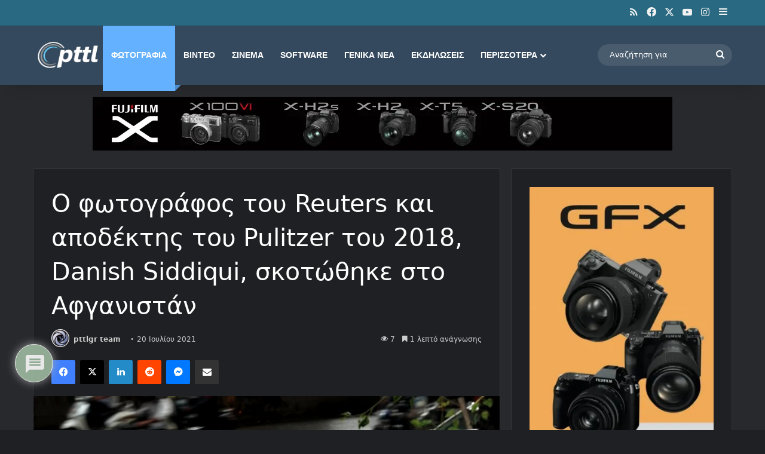

--- FILE ---
content_type: text/html; charset=utf-8
request_url: https://www.google.com/recaptcha/api2/aframe
body_size: 268
content:
<!DOCTYPE HTML><html><head><meta http-equiv="content-type" content="text/html; charset=UTF-8"></head><body><script nonce="uG14njhljxXpU0ozsDMvKA">/** Anti-fraud and anti-abuse applications only. See google.com/recaptcha */ try{var clients={'sodar':'https://pagead2.googlesyndication.com/pagead/sodar?'};window.addEventListener("message",function(a){try{if(a.source===window.parent){var b=JSON.parse(a.data);var c=clients[b['id']];if(c){var d=document.createElement('img');d.src=c+b['params']+'&rc='+(localStorage.getItem("rc::a")?sessionStorage.getItem("rc::b"):"");window.document.body.appendChild(d);sessionStorage.setItem("rc::e",parseInt(sessionStorage.getItem("rc::e")||0)+1);localStorage.setItem("rc::h",'1769215658260');}}}catch(b){}});window.parent.postMessage("_grecaptcha_ready", "*");}catch(b){}</script></body></html>

--- FILE ---
content_type: text/html; charset=utf-8
request_url: https://www.youtube-nocookie.com/embed/yHaVXC3lNKM?feature=oembed
body_size: 46003
content:
<!DOCTYPE html><html lang="en" dir="ltr" data-cast-api-enabled="true"><head><meta name="viewport" content="width=device-width, initial-scale=1"><script nonce="N-LeII3GZr8ht8oISsCjHg">if ('undefined' == typeof Symbol || 'undefined' == typeof Symbol.iterator) {delete Array.prototype.entries;}</script><style name="www-roboto" nonce="phl0JHzEPVtZ8eItWcKPfQ">@font-face{font-family:'Roboto';font-style:normal;font-weight:400;font-stretch:100%;src:url(//fonts.gstatic.com/s/roboto/v48/KFO7CnqEu92Fr1ME7kSn66aGLdTylUAMa3GUBHMdazTgWw.woff2)format('woff2');unicode-range:U+0460-052F,U+1C80-1C8A,U+20B4,U+2DE0-2DFF,U+A640-A69F,U+FE2E-FE2F;}@font-face{font-family:'Roboto';font-style:normal;font-weight:400;font-stretch:100%;src:url(//fonts.gstatic.com/s/roboto/v48/KFO7CnqEu92Fr1ME7kSn66aGLdTylUAMa3iUBHMdazTgWw.woff2)format('woff2');unicode-range:U+0301,U+0400-045F,U+0490-0491,U+04B0-04B1,U+2116;}@font-face{font-family:'Roboto';font-style:normal;font-weight:400;font-stretch:100%;src:url(//fonts.gstatic.com/s/roboto/v48/KFO7CnqEu92Fr1ME7kSn66aGLdTylUAMa3CUBHMdazTgWw.woff2)format('woff2');unicode-range:U+1F00-1FFF;}@font-face{font-family:'Roboto';font-style:normal;font-weight:400;font-stretch:100%;src:url(//fonts.gstatic.com/s/roboto/v48/KFO7CnqEu92Fr1ME7kSn66aGLdTylUAMa3-UBHMdazTgWw.woff2)format('woff2');unicode-range:U+0370-0377,U+037A-037F,U+0384-038A,U+038C,U+038E-03A1,U+03A3-03FF;}@font-face{font-family:'Roboto';font-style:normal;font-weight:400;font-stretch:100%;src:url(//fonts.gstatic.com/s/roboto/v48/KFO7CnqEu92Fr1ME7kSn66aGLdTylUAMawCUBHMdazTgWw.woff2)format('woff2');unicode-range:U+0302-0303,U+0305,U+0307-0308,U+0310,U+0312,U+0315,U+031A,U+0326-0327,U+032C,U+032F-0330,U+0332-0333,U+0338,U+033A,U+0346,U+034D,U+0391-03A1,U+03A3-03A9,U+03B1-03C9,U+03D1,U+03D5-03D6,U+03F0-03F1,U+03F4-03F5,U+2016-2017,U+2034-2038,U+203C,U+2040,U+2043,U+2047,U+2050,U+2057,U+205F,U+2070-2071,U+2074-208E,U+2090-209C,U+20D0-20DC,U+20E1,U+20E5-20EF,U+2100-2112,U+2114-2115,U+2117-2121,U+2123-214F,U+2190,U+2192,U+2194-21AE,U+21B0-21E5,U+21F1-21F2,U+21F4-2211,U+2213-2214,U+2216-22FF,U+2308-230B,U+2310,U+2319,U+231C-2321,U+2336-237A,U+237C,U+2395,U+239B-23B7,U+23D0,U+23DC-23E1,U+2474-2475,U+25AF,U+25B3,U+25B7,U+25BD,U+25C1,U+25CA,U+25CC,U+25FB,U+266D-266F,U+27C0-27FF,U+2900-2AFF,U+2B0E-2B11,U+2B30-2B4C,U+2BFE,U+3030,U+FF5B,U+FF5D,U+1D400-1D7FF,U+1EE00-1EEFF;}@font-face{font-family:'Roboto';font-style:normal;font-weight:400;font-stretch:100%;src:url(//fonts.gstatic.com/s/roboto/v48/KFO7CnqEu92Fr1ME7kSn66aGLdTylUAMaxKUBHMdazTgWw.woff2)format('woff2');unicode-range:U+0001-000C,U+000E-001F,U+007F-009F,U+20DD-20E0,U+20E2-20E4,U+2150-218F,U+2190,U+2192,U+2194-2199,U+21AF,U+21E6-21F0,U+21F3,U+2218-2219,U+2299,U+22C4-22C6,U+2300-243F,U+2440-244A,U+2460-24FF,U+25A0-27BF,U+2800-28FF,U+2921-2922,U+2981,U+29BF,U+29EB,U+2B00-2BFF,U+4DC0-4DFF,U+FFF9-FFFB,U+10140-1018E,U+10190-1019C,U+101A0,U+101D0-101FD,U+102E0-102FB,U+10E60-10E7E,U+1D2C0-1D2D3,U+1D2E0-1D37F,U+1F000-1F0FF,U+1F100-1F1AD,U+1F1E6-1F1FF,U+1F30D-1F30F,U+1F315,U+1F31C,U+1F31E,U+1F320-1F32C,U+1F336,U+1F378,U+1F37D,U+1F382,U+1F393-1F39F,U+1F3A7-1F3A8,U+1F3AC-1F3AF,U+1F3C2,U+1F3C4-1F3C6,U+1F3CA-1F3CE,U+1F3D4-1F3E0,U+1F3ED,U+1F3F1-1F3F3,U+1F3F5-1F3F7,U+1F408,U+1F415,U+1F41F,U+1F426,U+1F43F,U+1F441-1F442,U+1F444,U+1F446-1F449,U+1F44C-1F44E,U+1F453,U+1F46A,U+1F47D,U+1F4A3,U+1F4B0,U+1F4B3,U+1F4B9,U+1F4BB,U+1F4BF,U+1F4C8-1F4CB,U+1F4D6,U+1F4DA,U+1F4DF,U+1F4E3-1F4E6,U+1F4EA-1F4ED,U+1F4F7,U+1F4F9-1F4FB,U+1F4FD-1F4FE,U+1F503,U+1F507-1F50B,U+1F50D,U+1F512-1F513,U+1F53E-1F54A,U+1F54F-1F5FA,U+1F610,U+1F650-1F67F,U+1F687,U+1F68D,U+1F691,U+1F694,U+1F698,U+1F6AD,U+1F6B2,U+1F6B9-1F6BA,U+1F6BC,U+1F6C6-1F6CF,U+1F6D3-1F6D7,U+1F6E0-1F6EA,U+1F6F0-1F6F3,U+1F6F7-1F6FC,U+1F700-1F7FF,U+1F800-1F80B,U+1F810-1F847,U+1F850-1F859,U+1F860-1F887,U+1F890-1F8AD,U+1F8B0-1F8BB,U+1F8C0-1F8C1,U+1F900-1F90B,U+1F93B,U+1F946,U+1F984,U+1F996,U+1F9E9,U+1FA00-1FA6F,U+1FA70-1FA7C,U+1FA80-1FA89,U+1FA8F-1FAC6,U+1FACE-1FADC,U+1FADF-1FAE9,U+1FAF0-1FAF8,U+1FB00-1FBFF;}@font-face{font-family:'Roboto';font-style:normal;font-weight:400;font-stretch:100%;src:url(//fonts.gstatic.com/s/roboto/v48/KFO7CnqEu92Fr1ME7kSn66aGLdTylUAMa3OUBHMdazTgWw.woff2)format('woff2');unicode-range:U+0102-0103,U+0110-0111,U+0128-0129,U+0168-0169,U+01A0-01A1,U+01AF-01B0,U+0300-0301,U+0303-0304,U+0308-0309,U+0323,U+0329,U+1EA0-1EF9,U+20AB;}@font-face{font-family:'Roboto';font-style:normal;font-weight:400;font-stretch:100%;src:url(//fonts.gstatic.com/s/roboto/v48/KFO7CnqEu92Fr1ME7kSn66aGLdTylUAMa3KUBHMdazTgWw.woff2)format('woff2');unicode-range:U+0100-02BA,U+02BD-02C5,U+02C7-02CC,U+02CE-02D7,U+02DD-02FF,U+0304,U+0308,U+0329,U+1D00-1DBF,U+1E00-1E9F,U+1EF2-1EFF,U+2020,U+20A0-20AB,U+20AD-20C0,U+2113,U+2C60-2C7F,U+A720-A7FF;}@font-face{font-family:'Roboto';font-style:normal;font-weight:400;font-stretch:100%;src:url(//fonts.gstatic.com/s/roboto/v48/KFO7CnqEu92Fr1ME7kSn66aGLdTylUAMa3yUBHMdazQ.woff2)format('woff2');unicode-range:U+0000-00FF,U+0131,U+0152-0153,U+02BB-02BC,U+02C6,U+02DA,U+02DC,U+0304,U+0308,U+0329,U+2000-206F,U+20AC,U+2122,U+2191,U+2193,U+2212,U+2215,U+FEFF,U+FFFD;}@font-face{font-family:'Roboto';font-style:normal;font-weight:500;font-stretch:100%;src:url(//fonts.gstatic.com/s/roboto/v48/KFO7CnqEu92Fr1ME7kSn66aGLdTylUAMa3GUBHMdazTgWw.woff2)format('woff2');unicode-range:U+0460-052F,U+1C80-1C8A,U+20B4,U+2DE0-2DFF,U+A640-A69F,U+FE2E-FE2F;}@font-face{font-family:'Roboto';font-style:normal;font-weight:500;font-stretch:100%;src:url(//fonts.gstatic.com/s/roboto/v48/KFO7CnqEu92Fr1ME7kSn66aGLdTylUAMa3iUBHMdazTgWw.woff2)format('woff2');unicode-range:U+0301,U+0400-045F,U+0490-0491,U+04B0-04B1,U+2116;}@font-face{font-family:'Roboto';font-style:normal;font-weight:500;font-stretch:100%;src:url(//fonts.gstatic.com/s/roboto/v48/KFO7CnqEu92Fr1ME7kSn66aGLdTylUAMa3CUBHMdazTgWw.woff2)format('woff2');unicode-range:U+1F00-1FFF;}@font-face{font-family:'Roboto';font-style:normal;font-weight:500;font-stretch:100%;src:url(//fonts.gstatic.com/s/roboto/v48/KFO7CnqEu92Fr1ME7kSn66aGLdTylUAMa3-UBHMdazTgWw.woff2)format('woff2');unicode-range:U+0370-0377,U+037A-037F,U+0384-038A,U+038C,U+038E-03A1,U+03A3-03FF;}@font-face{font-family:'Roboto';font-style:normal;font-weight:500;font-stretch:100%;src:url(//fonts.gstatic.com/s/roboto/v48/KFO7CnqEu92Fr1ME7kSn66aGLdTylUAMawCUBHMdazTgWw.woff2)format('woff2');unicode-range:U+0302-0303,U+0305,U+0307-0308,U+0310,U+0312,U+0315,U+031A,U+0326-0327,U+032C,U+032F-0330,U+0332-0333,U+0338,U+033A,U+0346,U+034D,U+0391-03A1,U+03A3-03A9,U+03B1-03C9,U+03D1,U+03D5-03D6,U+03F0-03F1,U+03F4-03F5,U+2016-2017,U+2034-2038,U+203C,U+2040,U+2043,U+2047,U+2050,U+2057,U+205F,U+2070-2071,U+2074-208E,U+2090-209C,U+20D0-20DC,U+20E1,U+20E5-20EF,U+2100-2112,U+2114-2115,U+2117-2121,U+2123-214F,U+2190,U+2192,U+2194-21AE,U+21B0-21E5,U+21F1-21F2,U+21F4-2211,U+2213-2214,U+2216-22FF,U+2308-230B,U+2310,U+2319,U+231C-2321,U+2336-237A,U+237C,U+2395,U+239B-23B7,U+23D0,U+23DC-23E1,U+2474-2475,U+25AF,U+25B3,U+25B7,U+25BD,U+25C1,U+25CA,U+25CC,U+25FB,U+266D-266F,U+27C0-27FF,U+2900-2AFF,U+2B0E-2B11,U+2B30-2B4C,U+2BFE,U+3030,U+FF5B,U+FF5D,U+1D400-1D7FF,U+1EE00-1EEFF;}@font-face{font-family:'Roboto';font-style:normal;font-weight:500;font-stretch:100%;src:url(//fonts.gstatic.com/s/roboto/v48/KFO7CnqEu92Fr1ME7kSn66aGLdTylUAMaxKUBHMdazTgWw.woff2)format('woff2');unicode-range:U+0001-000C,U+000E-001F,U+007F-009F,U+20DD-20E0,U+20E2-20E4,U+2150-218F,U+2190,U+2192,U+2194-2199,U+21AF,U+21E6-21F0,U+21F3,U+2218-2219,U+2299,U+22C4-22C6,U+2300-243F,U+2440-244A,U+2460-24FF,U+25A0-27BF,U+2800-28FF,U+2921-2922,U+2981,U+29BF,U+29EB,U+2B00-2BFF,U+4DC0-4DFF,U+FFF9-FFFB,U+10140-1018E,U+10190-1019C,U+101A0,U+101D0-101FD,U+102E0-102FB,U+10E60-10E7E,U+1D2C0-1D2D3,U+1D2E0-1D37F,U+1F000-1F0FF,U+1F100-1F1AD,U+1F1E6-1F1FF,U+1F30D-1F30F,U+1F315,U+1F31C,U+1F31E,U+1F320-1F32C,U+1F336,U+1F378,U+1F37D,U+1F382,U+1F393-1F39F,U+1F3A7-1F3A8,U+1F3AC-1F3AF,U+1F3C2,U+1F3C4-1F3C6,U+1F3CA-1F3CE,U+1F3D4-1F3E0,U+1F3ED,U+1F3F1-1F3F3,U+1F3F5-1F3F7,U+1F408,U+1F415,U+1F41F,U+1F426,U+1F43F,U+1F441-1F442,U+1F444,U+1F446-1F449,U+1F44C-1F44E,U+1F453,U+1F46A,U+1F47D,U+1F4A3,U+1F4B0,U+1F4B3,U+1F4B9,U+1F4BB,U+1F4BF,U+1F4C8-1F4CB,U+1F4D6,U+1F4DA,U+1F4DF,U+1F4E3-1F4E6,U+1F4EA-1F4ED,U+1F4F7,U+1F4F9-1F4FB,U+1F4FD-1F4FE,U+1F503,U+1F507-1F50B,U+1F50D,U+1F512-1F513,U+1F53E-1F54A,U+1F54F-1F5FA,U+1F610,U+1F650-1F67F,U+1F687,U+1F68D,U+1F691,U+1F694,U+1F698,U+1F6AD,U+1F6B2,U+1F6B9-1F6BA,U+1F6BC,U+1F6C6-1F6CF,U+1F6D3-1F6D7,U+1F6E0-1F6EA,U+1F6F0-1F6F3,U+1F6F7-1F6FC,U+1F700-1F7FF,U+1F800-1F80B,U+1F810-1F847,U+1F850-1F859,U+1F860-1F887,U+1F890-1F8AD,U+1F8B0-1F8BB,U+1F8C0-1F8C1,U+1F900-1F90B,U+1F93B,U+1F946,U+1F984,U+1F996,U+1F9E9,U+1FA00-1FA6F,U+1FA70-1FA7C,U+1FA80-1FA89,U+1FA8F-1FAC6,U+1FACE-1FADC,U+1FADF-1FAE9,U+1FAF0-1FAF8,U+1FB00-1FBFF;}@font-face{font-family:'Roboto';font-style:normal;font-weight:500;font-stretch:100%;src:url(//fonts.gstatic.com/s/roboto/v48/KFO7CnqEu92Fr1ME7kSn66aGLdTylUAMa3OUBHMdazTgWw.woff2)format('woff2');unicode-range:U+0102-0103,U+0110-0111,U+0128-0129,U+0168-0169,U+01A0-01A1,U+01AF-01B0,U+0300-0301,U+0303-0304,U+0308-0309,U+0323,U+0329,U+1EA0-1EF9,U+20AB;}@font-face{font-family:'Roboto';font-style:normal;font-weight:500;font-stretch:100%;src:url(//fonts.gstatic.com/s/roboto/v48/KFO7CnqEu92Fr1ME7kSn66aGLdTylUAMa3KUBHMdazTgWw.woff2)format('woff2');unicode-range:U+0100-02BA,U+02BD-02C5,U+02C7-02CC,U+02CE-02D7,U+02DD-02FF,U+0304,U+0308,U+0329,U+1D00-1DBF,U+1E00-1E9F,U+1EF2-1EFF,U+2020,U+20A0-20AB,U+20AD-20C0,U+2113,U+2C60-2C7F,U+A720-A7FF;}@font-face{font-family:'Roboto';font-style:normal;font-weight:500;font-stretch:100%;src:url(//fonts.gstatic.com/s/roboto/v48/KFO7CnqEu92Fr1ME7kSn66aGLdTylUAMa3yUBHMdazQ.woff2)format('woff2');unicode-range:U+0000-00FF,U+0131,U+0152-0153,U+02BB-02BC,U+02C6,U+02DA,U+02DC,U+0304,U+0308,U+0329,U+2000-206F,U+20AC,U+2122,U+2191,U+2193,U+2212,U+2215,U+FEFF,U+FFFD;}</style><script name="www-roboto" nonce="N-LeII3GZr8ht8oISsCjHg">if (document.fonts && document.fonts.load) {document.fonts.load("400 10pt Roboto", "E"); document.fonts.load("500 10pt Roboto", "E");}</script><link rel="stylesheet" href="/s/player/c9168c90/www-player.css" name="www-player" nonce="phl0JHzEPVtZ8eItWcKPfQ"><style nonce="phl0JHzEPVtZ8eItWcKPfQ">html {overflow: hidden;}body {font: 12px Roboto, Arial, sans-serif; background-color: #000; color: #fff; height: 100%; width: 100%; overflow: hidden; position: absolute; margin: 0; padding: 0;}#player {width: 100%; height: 100%;}h1 {text-align: center; color: #fff;}h3 {margin-top: 6px; margin-bottom: 3px;}.player-unavailable {position: absolute; top: 0; left: 0; right: 0; bottom: 0; padding: 25px; font-size: 13px; background: url(/img/meh7.png) 50% 65% no-repeat;}.player-unavailable .message {text-align: left; margin: 0 -5px 15px; padding: 0 5px 14px; border-bottom: 1px solid #888; font-size: 19px; font-weight: normal;}.player-unavailable a {color: #167ac6; text-decoration: none;}</style><script nonce="N-LeII3GZr8ht8oISsCjHg">var ytcsi={gt:function(n){n=(n||"")+"data_";return ytcsi[n]||(ytcsi[n]={tick:{},info:{},gel:{preLoggedGelInfos:[]}})},now:window.performance&&window.performance.timing&&window.performance.now&&window.performance.timing.navigationStart?function(){return window.performance.timing.navigationStart+window.performance.now()}:function(){return(new Date).getTime()},tick:function(l,t,n){var ticks=ytcsi.gt(n).tick;var v=t||ytcsi.now();if(ticks[l]){ticks["_"+l]=ticks["_"+l]||[ticks[l]];ticks["_"+l].push(v)}ticks[l]=
v},info:function(k,v,n){ytcsi.gt(n).info[k]=v},infoGel:function(p,n){ytcsi.gt(n).gel.preLoggedGelInfos.push(p)},setStart:function(t,n){ytcsi.tick("_start",t,n)}};
(function(w,d){function isGecko(){if(!w.navigator)return false;try{if(w.navigator.userAgentData&&w.navigator.userAgentData.brands&&w.navigator.userAgentData.brands.length){var brands=w.navigator.userAgentData.brands;var i=0;for(;i<brands.length;i++)if(brands[i]&&brands[i].brand==="Firefox")return true;return false}}catch(e){setTimeout(function(){throw e;})}if(!w.navigator.userAgent)return false;var ua=w.navigator.userAgent;return ua.indexOf("Gecko")>0&&ua.toLowerCase().indexOf("webkit")<0&&ua.indexOf("Edge")<
0&&ua.indexOf("Trident")<0&&ua.indexOf("MSIE")<0}ytcsi.setStart(w.performance?w.performance.timing.responseStart:null);var isPrerender=(d.visibilityState||d.webkitVisibilityState)=="prerender";var vName=!d.visibilityState&&d.webkitVisibilityState?"webkitvisibilitychange":"visibilitychange";if(isPrerender){var startTick=function(){ytcsi.setStart();d.removeEventListener(vName,startTick)};d.addEventListener(vName,startTick,false)}if(d.addEventListener)d.addEventListener(vName,function(){ytcsi.tick("vc")},
false);if(isGecko()){var isHidden=(d.visibilityState||d.webkitVisibilityState)=="hidden";if(isHidden)ytcsi.tick("vc")}var slt=function(el,t){setTimeout(function(){var n=ytcsi.now();el.loadTime=n;if(el.slt)el.slt()},t)};w.__ytRIL=function(el){if(!el.getAttribute("data-thumb"))if(w.requestAnimationFrame)w.requestAnimationFrame(function(){slt(el,0)});else slt(el,16)}})(window,document);
</script><script nonce="N-LeII3GZr8ht8oISsCjHg">var ytcfg={d:function(){return window.yt&&yt.config_||ytcfg.data_||(ytcfg.data_={})},get:function(k,o){return k in ytcfg.d()?ytcfg.d()[k]:o},set:function(){var a=arguments;if(a.length>1)ytcfg.d()[a[0]]=a[1];else{var k;for(k in a[0])ytcfg.d()[k]=a[0][k]}}};
ytcfg.set({"CLIENT_CANARY_STATE":"none","DEVICE":"cbr\u003dChrome\u0026cbrand\u003dapple\u0026cbrver\u003d131.0.0.0\u0026ceng\u003dWebKit\u0026cengver\u003d537.36\u0026cos\u003dMacintosh\u0026cosver\u003d10_15_7\u0026cplatform\u003dDESKTOP","EVENT_ID":"qxZ0aensL9LN1NgP74SMwAw","EXPERIMENT_FLAGS":{"ab_det_apb_b":true,"ab_det_apm":true,"ab_det_el_h":true,"ab_det_em_inj":true,"ab_l_sig_st":true,"ab_l_sig_st_e":true,"action_companion_center_align_description":true,"allow_skip_networkless":true,"always_send_and_write":true,"att_web_record_metrics":true,"attmusi":true,"c3_enable_button_impression_logging":true,"c3_watch_page_component":true,"cancel_pending_navs":true,"clean_up_manual_attribution_header":true,"config_age_report_killswitch":true,"cow_optimize_idom_compat":true,"csi_on_gel":true,"delhi_mweb_colorful_sd":true,"delhi_mweb_colorful_sd_v2":true,"deprecate_pair_servlet_enabled":true,"desktop_sparkles_light_cta_button":true,"disable_cached_masthead_data":true,"disable_child_node_auto_formatted_strings":true,"disable_log_to_visitor_layer":true,"disable_pacf_logging_for_memory_limited_tv":true,"embeds_enable_eid_enforcement_for_youtube":true,"embeds_enable_info_panel_dismissal":true,"embeds_enable_pfp_always_unbranded":true,"embeds_muted_autoplay_sound_fix":true,"embeds_serve_es6_client":true,"embeds_web_nwl_disable_nocookie":true,"embeds_web_updated_shorts_definition_fix":true,"enable_active_view_display_ad_renderer_web_home":true,"enable_ad_disclosure_banner_a11y_fix":true,"enable_client_sli_logging":true,"enable_client_streamz_web":true,"enable_client_ve_spec":true,"enable_cloud_save_error_popup_after_retry":true,"enable_dai_sdf_h5_preroll":true,"enable_datasync_id_header_in_web_vss_pings":true,"enable_default_mono_cta_migration_web_client":true,"enable_docked_chat_messages":true,"enable_entity_store_from_dependency_injection":true,"enable_inline_muted_playback_on_web_search":true,"enable_inline_muted_playback_on_web_search_for_vdc":true,"enable_inline_muted_playback_on_web_search_for_vdcb":true,"enable_is_extended_monitoring":true,"enable_is_mini_app_page_active_bugfix":true,"enable_logging_first_user_action_after_game_ready":true,"enable_ltc_param_fetch_from_innertube":true,"enable_masthead_mweb_padding_fix":true,"enable_menu_renderer_button_in_mweb_hclr":true,"enable_mini_app_command_handler_mweb_fix":true,"enable_mini_guide_downloads_item":true,"enable_mixed_direction_formatted_strings":true,"enable_mweb_new_caption_language_picker":true,"enable_names_handles_account_switcher":true,"enable_network_request_logging_on_game_events":true,"enable_new_paid_product_placement":true,"enable_open_in_new_tab_icon_for_short_dr_for_desktop_search":true,"enable_open_yt_content":true,"enable_origin_query_parameter_bugfix":true,"enable_pause_ads_on_ytv_html5":true,"enable_payments_purchase_manager":true,"enable_pdp_icon_prefetch":true,"enable_pl_r_si_fa":true,"enable_place_pivot_url":true,"enable_pv_screen_modern_text":true,"enable_removing_navbar_title_on_hashtag_page_mweb":true,"enable_rta_manager":true,"enable_sdf_companion_h5":true,"enable_sdf_dai_h5_midroll":true,"enable_sdf_h5_endemic_mid_post_roll":true,"enable_sdf_on_h5_unplugged_vod_midroll":true,"enable_sdf_shorts_player_bytes_h5":true,"enable_sending_unwrapped_game_audio_as_serialized_metadata":true,"enable_sfv_effect_pivot_url":true,"enable_shorts_new_carousel":true,"enable_skip_ad_guidance_prompt":true,"enable_skippable_ads_for_unplugged_ad_pod":true,"enable_smearing_expansion_dai":true,"enable_time_out_messages":true,"enable_timeline_view_modern_transcript_fe":true,"enable_video_display_compact_button_group_for_desktop_search":true,"enable_web_delhi_icons":true,"enable_web_home_top_landscape_image_layout_level_click":true,"enable_web_tiered_gel":true,"enable_window_constrained_buy_flow_dialog":true,"enable_wiz_queue_effect_and_on_init_initial_runs":true,"enable_ypc_spinners":true,"enable_yt_ata_iframe_authuser":true,"export_networkless_options":true,"export_player_version_to_ytconfig":true,"fill_single_video_with_notify_to_lasr":true,"fix_ad_miniplayer_controls_rendering":true,"fix_ads_tracking_for_swf_config_deprecation_mweb":true,"h5_companion_enable_adcpn_macro_substitution_for_click_pings":true,"h5_inplayer_enable_adcpn_macro_substitution_for_click_pings":true,"h5_reset_cache_and_filter_before_update_masthead":true,"hide_channel_creation_title_for_mweb":true,"high_ccv_client_side_caching_h5":true,"html5_log_trigger_events_with_debug_data":true,"html5_ssdai_enable_media_end_cue_range":true,"il_attach_cache_limit":true,"il_use_view_model_logging_context":true,"is_browser_support_for_webcam_streaming":true,"json_condensed_response":true,"kev_adb_pg":true,"kevlar_gel_error_routing":true,"kevlar_watch_cinematics":true,"live_chat_enable_controller_extraction":true,"live_chat_enable_rta_manager":true,"log_click_with_layer_from_element_in_command_handler":true,"mdx_enable_privacy_disclosure_ui":true,"mdx_load_cast_api_bootstrap_script":true,"medium_progress_bar_modification":true,"migrate_remaining_web_ad_badges_to_innertube":true,"mobile_account_menu_refresh":true,"mweb_account_linking_noapp":true,"mweb_after_render_to_scheduler":true,"mweb_allow_modern_search_suggest_behavior":true,"mweb_animated_actions":true,"mweb_app_upsell_button_direct_to_app":true,"mweb_c3_enable_adaptive_signals":true,"mweb_c3_library_page_enable_recent_shelf":true,"mweb_c3_remove_web_navigation_endpoint_data":true,"mweb_c3_use_canonical_from_player_response":true,"mweb_cinematic_watch":true,"mweb_command_handler":true,"mweb_delay_watch_initial_data":true,"mweb_disable_searchbar_scroll":true,"mweb_enable_browse_chunks":true,"mweb_enable_fine_scrubbing_for_recs":true,"mweb_enable_keto_batch_player_fullscreen":true,"mweb_enable_keto_batch_player_progress_bar":true,"mweb_enable_keto_batch_player_tooltips":true,"mweb_enable_lockup_view_model_for_ucp":true,"mweb_enable_mix_panel_title_metadata":true,"mweb_enable_more_drawer":true,"mweb_enable_optional_fullscreen_landscape_locking":true,"mweb_enable_overlay_touch_manager":true,"mweb_enable_premium_carve_out_fix":true,"mweb_enable_refresh_detection":true,"mweb_enable_search_imp":true,"mweb_enable_shorts_pivot_button":true,"mweb_enable_shorts_video_preload":true,"mweb_enable_skippables_on_jio_phone":true,"mweb_enable_two_line_title_on_shorts":true,"mweb_enable_varispeed_controller":true,"mweb_enable_watch_feed_infinite_scroll":true,"mweb_enable_wrapped_unplugged_pause_membership_dialog_renderer":true,"mweb_fix_monitor_visibility_after_render":true,"mweb_force_ios_fallback_to_native_control":true,"mweb_fp_auto_fullscreen":true,"mweb_fullscreen_controls":true,"mweb_fullscreen_controls_action_buttons":true,"mweb_fullscreen_watch_system":true,"mweb_home_reactive_shorts":true,"mweb_innertube_search_command":true,"mweb_kaios_enable_autoplay_switch_view_model":true,"mweb_lang_in_html":true,"mweb_like_button_synced_with_entities":true,"mweb_logo_use_home_page_ve":true,"mweb_native_control_in_faux_fullscreen_shared":true,"mweb_player_control_on_hover":true,"mweb_player_delhi_dtts":true,"mweb_player_settings_use_bottom_sheet":true,"mweb_player_show_previous_next_buttons_in_playlist":true,"mweb_player_skip_no_op_state_changes":true,"mweb_player_user_select_none":true,"mweb_playlist_engagement_panel":true,"mweb_progress_bar_seek_on_mouse_click":true,"mweb_pull_2_full":true,"mweb_pull_2_full_enable_touch_handlers":true,"mweb_schedule_warm_watch_response":true,"mweb_searchbox_legacy_navigation":true,"mweb_see_fewer_shorts":true,"mweb_shorts_comments_panel_id_change":true,"mweb_shorts_early_continuation":true,"mweb_show_ios_smart_banner":true,"mweb_show_sign_in_button_from_header":true,"mweb_use_server_url_on_startup":true,"mweb_watch_captions_enable_auto_translate":true,"mweb_watch_captions_set_default_size":true,"mweb_watch_stop_scheduler_on_player_response":true,"mweb_watchfeed_big_thumbnails":true,"mweb_yt_searchbox":true,"networkless_logging":true,"no_client_ve_attach_unless_shown":true,"pageid_as_header_web":true,"playback_settings_use_switch_menu":true,"player_controls_autonav_fix":true,"player_controls_skip_double_signal_update":true,"polymer_bad_build_labels":true,"polymer_verifiy_app_state":true,"qoe_send_and_write":true,"remove_chevron_from_ad_disclosure_banner_h5":true,"remove_masthead_channel_banner_on_refresh":true,"remove_slot_id_exited_trigger_for_dai_in_player_slot_expire":true,"replace_client_url_parsing_with_server_signal":true,"service_worker_enabled":true,"service_worker_push_enabled":true,"service_worker_push_home_page_prompt":true,"service_worker_push_watch_page_prompt":true,"shell_load_gcf":true,"shorten_initial_gel_batch_timeout":true,"should_use_yt_voice_endpoint_in_kaios":true,"smarter_ve_dedupping":true,"speedmaster_no_seek":true,"stop_handling_click_for_non_rendering_overlay_layout":true,"suppress_error_204_logging":true,"synced_panel_scrolling_controller":true,"use_event_time_ms_header":true,"use_fifo_for_networkless":true,"use_request_time_ms_header":true,"use_session_based_sampling":true,"use_thumbnail_overlay_time_status_renderer_for_live_badge":true,"vss_final_ping_send_and_write":true,"vss_playback_use_send_and_write":true,"web_adaptive_repeat_ase":true,"web_always_load_chat_support":true,"web_animated_like":true,"web_api_url":true,"web_attributed_string_deep_equal_bugfix":true,"web_autonav_allow_off_by_default":true,"web_button_vm_refactor_disabled":true,"web_c3_log_app_init_finish":true,"web_csi_action_sampling_enabled":true,"web_dedupe_ve_grafting":true,"web_disable_backdrop_filter":true,"web_enable_ab_rsp_cl":true,"web_enable_course_icon_update":true,"web_enable_error_204":true,"web_fix_segmented_like_dislike_undefined":true,"web_gcf_hashes_innertube":true,"web_gel_timeout_cap":true,"web_metadata_carousel_elref_bugfix":true,"web_parent_target_for_sheets":true,"web_persist_server_autonav_state_on_client":true,"web_playback_associated_log_ctt":true,"web_playback_associated_ve":true,"web_prefetch_preload_video":true,"web_progress_bar_draggable":true,"web_resizable_advertiser_banner_on_masthead_safari_fix":true,"web_shorts_just_watched_on_channel_and_pivot_study":true,"web_shorts_just_watched_overlay":true,"web_update_panel_visibility_logging_fix":true,"web_video_attribute_view_model_a11y_fix":true,"web_watch_controls_state_signals":true,"web_wiz_attributed_string":true,"webfe_mweb_watch_microdata":true,"webfe_watch_shorts_canonical_url_fix":true,"webpo_exit_on_net_err":true,"wiz_diff_overwritable":true,"woffle_used_state_report":true,"wpo_gel_strz":true,"H5_async_logging_delay_ms":30000.0,"attention_logging_scroll_throttle":500.0,"autoplay_pause_by_lact_sampling_fraction":0.0,"cinematic_watch_effect_opacity":0.4,"log_window_onerror_fraction":0.1,"speedmaster_playback_rate":2.0,"tv_pacf_logging_sample_rate":0.01,"web_attention_logging_scroll_throttle":500.0,"web_load_prediction_threshold":0.1,"web_navigation_prediction_threshold":0.1,"web_pbj_log_warning_rate":0.0,"web_system_health_fraction":0.01,"ytidb_transaction_ended_event_rate_limit":0.02,"active_time_update_interval_ms":10000,"att_init_delay":500,"autoplay_pause_by_lact_sec":0,"botguard_async_snapshot_timeout_ms":3000,"check_navigator_accuracy_timeout_ms":0,"cinematic_watch_css_filter_blur_strength":40,"cinematic_watch_fade_out_duration":500,"close_webview_delay_ms":100,"cloud_save_game_data_rate_limit_ms":3000,"compression_disable_point":10,"custom_active_view_tos_timeout_ms":3600000,"embeds_widget_poll_interval_ms":0,"gel_min_batch_size":3,"gel_queue_timeout_max_ms":60000,"get_async_timeout_ms":60000,"hide_cta_for_home_web_video_ads_animate_in_time":2,"html5_byterate_soft_cap":0,"initial_gel_batch_timeout":2000,"max_body_size_to_compress":500000,"max_prefetch_window_sec_for_livestream_optimization":10,"min_prefetch_offset_sec_for_livestream_optimization":20,"mini_app_container_iframe_src_update_delay_ms":0,"multiple_preview_news_duration_time":11000,"mweb_c3_toast_duration_ms":5000,"mweb_deep_link_fallback_timeout_ms":10000,"mweb_delay_response_received_actions":100,"mweb_fp_dpad_rate_limit_ms":0,"mweb_fp_dpad_watch_title_clamp_lines":0,"mweb_history_manager_cache_size":100,"mweb_ios_fullscreen_playback_transition_delay_ms":500,"mweb_ios_fullscreen_system_pause_epilson_ms":0,"mweb_override_response_store_expiration_ms":0,"mweb_shorts_early_continuation_trigger_threshold":4,"mweb_w2w_max_age_seconds":0,"mweb_watch_captions_default_size":2,"neon_dark_launch_gradient_count":0,"network_polling_interval":30000,"play_click_interval_ms":30000,"play_ping_interval_ms":10000,"prefetch_comments_ms_after_video":0,"send_config_hash_timer":0,"service_worker_push_logged_out_prompt_watches":-1,"service_worker_push_prompt_cap":-1,"service_worker_push_prompt_delay_microseconds":3888000000000,"slow_compressions_before_abandon_count":4,"speedmaster_cancellation_movement_dp":10,"speedmaster_touch_activation_ms":500,"web_attention_logging_throttle":500,"web_foreground_heartbeat_interval_ms":28000,"web_gel_debounce_ms":10000,"web_logging_max_batch":100,"web_max_tracing_events":50,"web_tracing_session_replay":0,"wil_icon_max_concurrent_fetches":9999,"ytidb_remake_db_retries":3,"ytidb_reopen_db_retries":3,"WebClientReleaseProcessCritical__youtube_embeds_client_version_override":"","WebClientReleaseProcessCritical__youtube_embeds_web_client_version_override":"","WebClientReleaseProcessCritical__youtube_mweb_client_version_override":"","debug_forced_internalcountrycode":"","embeds_web_synth_ch_headers_banned_urls_regex":"","enable_web_media_service":"DISABLED","il_payload_scraping":"","live_chat_unicode_emoji_json_url":"https://www.gstatic.com/youtube/img/emojis/emojis-svg-9.json","mweb_deep_link_feature_tag_suffix":"11268432","mweb_enable_shorts_innertube_player_prefetch_trigger":"NONE","mweb_fp_dpad":"home,search,browse,channel,create_channel,experiments,settings,trending,oops,404,paid_memberships,sponsorship,premium,shorts","mweb_fp_dpad_linear_navigation":"","mweb_fp_dpad_linear_navigation_visitor":"","mweb_fp_dpad_visitor":"","mweb_preload_video_by_player_vars":"","place_pivot_triggering_container_alternate":"","place_pivot_triggering_counterfactual_container_alternate":"","service_worker_push_force_notification_prompt_tag":"1","service_worker_scope":"/","suggest_exp_str":"","web_client_version_override":"","kevlar_command_handler_command_banlist":[],"mini_app_ids_without_game_ready":["UgkxHHtsak1SC8mRGHMZewc4HzeAY3yhPPmJ","Ugkx7OgzFqE6z_5Mtf4YsotGfQNII1DF_RBm"],"web_op_signal_type_banlist":[],"web_tracing_enabled_spans":["event","command"]},"GAPI_HINT_PARAMS":"m;/_/scs/abc-static/_/js/k\u003dgapi.gapi.en.FZb77tO2YW4.O/d\u003d1/rs\u003dAHpOoo8lqavmo6ayfVxZovyDiP6g3TOVSQ/m\u003d__features__","GAPI_HOST":"https://apis.google.com","GAPI_LOCALE":"en_US","GL":"US","HL":"en","HTML_DIR":"ltr","HTML_LANG":"en","INNERTUBE_API_KEY":"AIzaSyAO_FJ2SlqU8Q4STEHLGCilw_Y9_11qcW8","INNERTUBE_API_VERSION":"v1","INNERTUBE_CLIENT_NAME":"WEB_EMBEDDED_PLAYER","INNERTUBE_CLIENT_VERSION":"1.20260122.10.00","INNERTUBE_CONTEXT":{"client":{"hl":"en","gl":"US","remoteHost":"18.119.9.210","deviceMake":"Apple","deviceModel":"","visitorData":"CgtmT3J0NVNpS2UwTSirrdDLBjIKCgJVUxIEGgAgZg%3D%3D","userAgent":"Mozilla/5.0 (Macintosh; Intel Mac OS X 10_15_7) AppleWebKit/537.36 (KHTML, like Gecko) Chrome/131.0.0.0 Safari/537.36; ClaudeBot/1.0; +claudebot@anthropic.com),gzip(gfe)","clientName":"WEB_EMBEDDED_PLAYER","clientVersion":"1.20260122.10.00","osName":"Macintosh","osVersion":"10_15_7","originalUrl":"https://www.youtube-nocookie.com/embed/yHaVXC3lNKM?feature\u003doembed","platform":"DESKTOP","clientFormFactor":"UNKNOWN_FORM_FACTOR","configInfo":{"appInstallData":"[base64]%3D"},"browserName":"Chrome","browserVersion":"131.0.0.0","acceptHeader":"text/html,application/xhtml+xml,application/xml;q\u003d0.9,image/webp,image/apng,*/*;q\u003d0.8,application/signed-exchange;v\u003db3;q\u003d0.9","deviceExperimentId":"ChxOelU1T0RjeU16TTVOVFV5TURjeU5qVTJPQT09EKut0MsGGKut0MsG","rolloutToken":"CJz-huHumb6X2gEQk_y69_mikgMYk_y69_mikgM%3D"},"user":{"lockedSafetyMode":false},"request":{"useSsl":true},"clickTracking":{"clickTrackingParams":"IhMIqe669/mikgMV0iYVBR1vAgPIMgZvZW1iZWQ\u003d"},"thirdParty":{"embeddedPlayerContext":{"embeddedPlayerEncryptedContext":"AD5ZzFSgOMUQl9_eWlRLxTFirCkoGwbnLovx0G9BT0sthD5hqWhUpGVE5Ef79ZqBXdFI-6TJ24OVDSm_uf0TWtqDGuAtg8QXtpae0TaGZMR3lNmgOqh8FQ9BHgteEQ","ancestorOriginsSupported":false}}},"INNERTUBE_CONTEXT_CLIENT_NAME":56,"INNERTUBE_CONTEXT_CLIENT_VERSION":"1.20260122.10.00","INNERTUBE_CONTEXT_GL":"US","INNERTUBE_CONTEXT_HL":"en","LATEST_ECATCHER_SERVICE_TRACKING_PARAMS":{"client.name":"WEB_EMBEDDED_PLAYER","client.jsfeat":"2021"},"LOGGED_IN":false,"PAGE_BUILD_LABEL":"youtube.embeds.web_20260122_10_RC00","PAGE_CL":859848483,"SERVER_NAME":"WebFE","VISITOR_DATA":"CgtmT3J0NVNpS2UwTSirrdDLBjIKCgJVUxIEGgAgZg%3D%3D","WEB_PLAYER_CONTEXT_CONFIGS":{"WEB_PLAYER_CONTEXT_CONFIG_ID_EMBEDDED_PLAYER":{"rootElementId":"movie_player","jsUrl":"/s/player/c9168c90/player_ias.vflset/en_US/base.js","cssUrl":"/s/player/c9168c90/www-player.css","contextId":"WEB_PLAYER_CONTEXT_CONFIG_ID_EMBEDDED_PLAYER","eventLabel":"embedded","contentRegion":"US","hl":"en_US","hostLanguage":"en","innertubeApiKey":"AIzaSyAO_FJ2SlqU8Q4STEHLGCilw_Y9_11qcW8","innertubeApiVersion":"v1","innertubeContextClientVersion":"1.20260122.10.00","device":{"brand":"apple","model":"","browser":"Chrome","browserVersion":"131.0.0.0","os":"Macintosh","osVersion":"10_15_7","platform":"DESKTOP","interfaceName":"WEB_EMBEDDED_PLAYER","interfaceVersion":"1.20260122.10.00"},"serializedExperimentIds":"24004644,51010235,51063643,51098299,51204329,51222973,51340662,51349914,51353393,51366423,51372681,51389629,51404808,51404810,51425030,51459425,51490331,51500051,51505436,51530495,51534669,51560386,51565115,51566373,51578632,51583566,51583821,51585555,51586118,51605258,51605395,51609829,51611457,51615067,51620866,51621065,51622845,51631300,51632249,51634269,51637029,51638270,51638932,51648336,51656217,51672162,51681662,51683502,51684301,51684306,51691590,51693511,51693995,51696107,51696619,51697032,51700777,51705183,51711227,51712601,51713237,51714463,51719411,51719628,51729217,51732102,51735451,51737134,51738919,51742830,51742876,51744562,51747794,51748168,51749571,51751854","serializedExperimentFlags":"H5_async_logging_delay_ms\u003d30000.0\u0026PlayerWeb__h5_enable_advisory_rating_restrictions\u003dtrue\u0026a11y_h5_associate_survey_question\u003dtrue\u0026ab_det_apb_b\u003dtrue\u0026ab_det_apm\u003dtrue\u0026ab_det_el_h\u003dtrue\u0026ab_det_em_inj\u003dtrue\u0026ab_l_sig_st\u003dtrue\u0026ab_l_sig_st_e\u003dtrue\u0026action_companion_center_align_description\u003dtrue\u0026ad_pod_disable_companion_persist_ads_quality\u003dtrue\u0026add_stmp_logs_for_voice_boost\u003dtrue\u0026allow_autohide_on_paused_videos\u003dtrue\u0026allow_drm_override\u003dtrue\u0026allow_live_autoplay\u003dtrue\u0026allow_poltergust_autoplay\u003dtrue\u0026allow_skip_networkless\u003dtrue\u0026allow_vp9_1080p_mq_enc\u003dtrue\u0026always_cache_redirect_endpoint\u003dtrue\u0026always_send_and_write\u003dtrue\u0026annotation_module_vast_cards_load_logging_fraction\u003d1.0\u0026assign_drm_family_by_format\u003dtrue\u0026att_web_record_metrics\u003dtrue\u0026attention_logging_scroll_throttle\u003d500.0\u0026attmusi\u003dtrue\u0026autoplay_time\u003d10000\u0026autoplay_time_for_fullscreen\u003d-1\u0026autoplay_time_for_music_content\u003d-1\u0026bg_vm_reinit_threshold\u003d7200000\u0026blocked_packages_for_sps\u003d[]\u0026botguard_async_snapshot_timeout_ms\u003d3000\u0026captions_url_add_ei\u003dtrue\u0026check_navigator_accuracy_timeout_ms\u003d0\u0026clean_up_manual_attribution_header\u003dtrue\u0026compression_disable_point\u003d10\u0026cow_optimize_idom_compat\u003dtrue\u0026csi_on_gel\u003dtrue\u0026custom_active_view_tos_timeout_ms\u003d3600000\u0026dash_manifest_version\u003d5\u0026debug_bandaid_hostname\u003d\u0026debug_bandaid_port\u003d0\u0026debug_sherlog_username\u003d\u0026delhi_fast_follow_autonav_toggle\u003dtrue\u0026delhi_modern_player_default_thumbnail_percentage\u003d0.0\u0026delhi_modern_player_faster_autohide_delay_ms\u003d2000\u0026delhi_modern_player_pause_thumbnail_percentage\u003d0.6\u0026delhi_modern_web_player_blending_mode\u003d\u0026delhi_modern_web_player_disable_frosted_glass\u003dtrue\u0026delhi_modern_web_player_horizontal_volume_controls\u003dtrue\u0026delhi_modern_web_player_lhs_volume_controls\u003dtrue\u0026delhi_modern_web_player_responsive_compact_controls_threshold\u003d0\u0026deprecate_22\u003dtrue\u0026deprecate_delay_ping\u003dtrue\u0026deprecate_pair_servlet_enabled\u003dtrue\u0026desktop_sparkles_light_cta_button\u003dtrue\u0026disable_av1_setting\u003dtrue\u0026disable_branding_context\u003dtrue\u0026disable_cached_masthead_data\u003dtrue\u0026disable_channel_id_check_for_suspended_channels\u003dtrue\u0026disable_child_node_auto_formatted_strings\u003dtrue\u0026disable_lifa_for_supex_users\u003dtrue\u0026disable_log_to_visitor_layer\u003dtrue\u0026disable_mdx_connection_in_mdx_module_for_music_web\u003dtrue\u0026disable_pacf_logging_for_memory_limited_tv\u003dtrue\u0026disable_reduced_fullscreen_autoplay_countdown_for_minors\u003dtrue\u0026disable_reel_item_watch_format_filtering\u003dtrue\u0026disable_threegpp_progressive_formats\u003dtrue\u0026disable_touch_events_on_skip_button\u003dtrue\u0026edge_encryption_fill_primary_key_version\u003dtrue\u0026embeds_enable_info_panel_dismissal\u003dtrue\u0026embeds_enable_move_set_center_crop_to_public\u003dtrue\u0026embeds_enable_per_video_embed_config\u003dtrue\u0026embeds_enable_pfp_always_unbranded\u003dtrue\u0026embeds_web_lite_mode\u003d1\u0026embeds_web_nwl_disable_nocookie\u003dtrue\u0026embeds_web_synth_ch_headers_banned_urls_regex\u003d\u0026enable_active_view_display_ad_renderer_web_home\u003dtrue\u0026enable_active_view_lr_shorts_video\u003dtrue\u0026enable_active_view_web_shorts_video\u003dtrue\u0026enable_ad_cpn_macro_substitution_for_click_pings\u003dtrue\u0026enable_ad_disclosure_banner_a11y_fix\u003dtrue\u0026enable_app_promo_endcap_eml_on_tablet\u003dtrue\u0026enable_batched_cross_device_pings_in_gel_fanout\u003dtrue\u0026enable_cast_for_web_unplugged\u003dtrue\u0026enable_cast_on_music_web\u003dtrue\u0026enable_cipher_for_manifest_urls\u003dtrue\u0026enable_cleanup_masthead_autoplay_hack_fix\u003dtrue\u0026enable_client_page_id_header_for_first_party_pings\u003dtrue\u0026enable_client_sli_logging\u003dtrue\u0026enable_client_ve_spec\u003dtrue\u0026enable_cta_banner_on_unplugged_lr\u003dtrue\u0026enable_custom_playhead_parsing\u003dtrue\u0026enable_dai_sdf_h5_preroll\u003dtrue\u0026enable_datasync_id_header_in_web_vss_pings\u003dtrue\u0026enable_default_mono_cta_migration_web_client\u003dtrue\u0026enable_dsa_ad_badge_for_action_endcap_on_android\u003dtrue\u0026enable_dsa_ad_badge_for_action_endcap_on_ios\u003dtrue\u0026enable_entity_store_from_dependency_injection\u003dtrue\u0026enable_error_corrections_infocard_web_client\u003dtrue\u0026enable_error_corrections_infocards_icon_web\u003dtrue\u0026enable_inline_muted_playback_on_web_search\u003dtrue\u0026enable_inline_muted_playback_on_web_search_for_vdc\u003dtrue\u0026enable_inline_muted_playback_on_web_search_for_vdcb\u003dtrue\u0026enable_is_extended_monitoring\u003dtrue\u0026enable_kabuki_comments_on_shorts\u003ddisabled\u0026enable_ltc_param_fetch_from_innertube\u003dtrue\u0026enable_mixed_direction_formatted_strings\u003dtrue\u0026enable_modern_skip_button_on_web\u003dtrue\u0026enable_new_paid_product_placement\u003dtrue\u0026enable_open_in_new_tab_icon_for_short_dr_for_desktop_search\u003dtrue\u0026enable_out_of_stock_text_all_surfaces\u003dtrue\u0026enable_paid_content_overlay_bugfix\u003dtrue\u0026enable_pause_ads_on_ytv_html5\u003dtrue\u0026enable_pl_r_si_fa\u003dtrue\u0026enable_policy_based_hqa_filter_in_watch_server\u003dtrue\u0026enable_progres_commands_lr_feeds\u003dtrue\u0026enable_progress_commands_lr_shorts\u003dtrue\u0026enable_publishing_region_param_in_sus\u003dtrue\u0026enable_pv_screen_modern_text\u003dtrue\u0026enable_rpr_token_on_ltl_lookup\u003dtrue\u0026enable_sdf_companion_h5\u003dtrue\u0026enable_sdf_dai_h5_midroll\u003dtrue\u0026enable_sdf_h5_endemic_mid_post_roll\u003dtrue\u0026enable_sdf_on_h5_unplugged_vod_midroll\u003dtrue\u0026enable_sdf_shorts_player_bytes_h5\u003dtrue\u0026enable_server_driven_abr\u003dtrue\u0026enable_server_driven_abr_for_backgroundable\u003dtrue\u0026enable_server_driven_abr_url_generation\u003dtrue\u0026enable_server_driven_readahead\u003dtrue\u0026enable_skip_ad_guidance_prompt\u003dtrue\u0026enable_skip_to_next_messaging\u003dtrue\u0026enable_skippable_ads_for_unplugged_ad_pod\u003dtrue\u0026enable_smart_skip_player_controls_shown_on_web\u003dtrue\u0026enable_smart_skip_player_controls_shown_on_web_increased_triggering_sensitivity\u003dtrue\u0026enable_smart_skip_speedmaster_on_web\u003dtrue\u0026enable_smearing_expansion_dai\u003dtrue\u0026enable_split_screen_ad_baseline_experience_endemic_live_h5\u003dtrue\u0026enable_to_call_playready_backend_directly\u003dtrue\u0026enable_unified_action_endcap_on_web\u003dtrue\u0026enable_video_display_compact_button_group_for_desktop_search\u003dtrue\u0026enable_voice_boost_feature\u003dtrue\u0026enable_vp9_appletv5_on_server\u003dtrue\u0026enable_watch_server_rejected_formats_logging\u003dtrue\u0026enable_web_delhi_icons\u003dtrue\u0026enable_web_home_top_landscape_image_layout_level_click\u003dtrue\u0026enable_web_media_session_metadata_fix\u003dtrue\u0026enable_web_premium_varispeed_upsell\u003dtrue\u0026enable_web_tiered_gel\u003dtrue\u0026enable_wiz_queue_effect_and_on_init_initial_runs\u003dtrue\u0026enable_yt_ata_iframe_authuser\u003dtrue\u0026enable_ytv_csdai_vp9\u003dtrue\u0026export_networkless_options\u003dtrue\u0026export_player_version_to_ytconfig\u003dtrue\u0026fill_live_request_config_in_ustreamer_config\u003dtrue\u0026fill_single_video_with_notify_to_lasr\u003dtrue\u0026filter_vb_without_non_vb_equivalents\u003dtrue\u0026filter_vp9_for_live_dai\u003dtrue\u0026fix_ad_miniplayer_controls_rendering\u003dtrue\u0026fix_ads_tracking_for_swf_config_deprecation_mweb\u003dtrue\u0026fix_h5_toggle_button_a11y\u003dtrue\u0026fix_survey_color_contrast_on_destop\u003dtrue\u0026fix_toggle_button_role_for_ad_components\u003dtrue\u0026fresca_polling_delay_override\u003d0\u0026gab_return_sabr_ssdai_config\u003dtrue\u0026gel_min_batch_size\u003d3\u0026gel_queue_timeout_max_ms\u003d60000\u0026gvi_channel_client_screen\u003dtrue\u0026h5_companion_enable_adcpn_macro_substitution_for_click_pings\u003dtrue\u0026h5_enable_ad_mbs\u003dtrue\u0026h5_inplayer_enable_adcpn_macro_substitution_for_click_pings\u003dtrue\u0026h5_reset_cache_and_filter_before_update_masthead\u003dtrue\u0026heatseeker_decoration_threshold\u003d0.0\u0026hfr_dropped_framerate_fallback_threshold\u003d0\u0026hide_cta_for_home_web_video_ads_animate_in_time\u003d2\u0026high_ccv_client_side_caching_h5\u003dtrue\u0026hls_use_new_codecs_string_api\u003dtrue\u0026html5_ad_timeout_ms\u003d0\u0026html5_adaptation_step_count\u003d0\u0026html5_ads_preroll_lock_timeout_delay_ms\u003d15000\u0026html5_allow_multiview_tile_preload\u003dtrue\u0026html5_allow_video_keyframe_without_audio\u003dtrue\u0026html5_apply_min_failures\u003dtrue\u0026html5_apply_start_time_within_ads_for_ssdai_transitions\u003dtrue\u0026html5_atr_disable_force_fallback\u003dtrue\u0026html5_att_playback_timeout_ms\u003d30000\u0026html5_attach_num_random_bytes_to_bandaid\u003d0\u0026html5_attach_po_token_to_bandaid\u003dtrue\u0026html5_autonav_cap_idle_secs\u003d0\u0026html5_autonav_quality_cap\u003d720\u0026html5_autoplay_default_quality_cap\u003d0\u0026html5_auxiliary_estimate_weight\u003d0.0\u0026html5_av1_ordinal_cap\u003d0\u0026html5_bandaid_attach_content_po_token\u003dtrue\u0026html5_block_pip_safari_delay\u003d0\u0026html5_bypass_contention_secs\u003d0.0\u0026html5_byterate_soft_cap\u003d0\u0026html5_check_for_idle_network_interval_ms\u003d-1\u0026html5_chipset_soft_cap\u003d8192\u0026html5_consume_all_buffered_bytes_one_poll\u003dtrue\u0026html5_continuous_goodput_probe_interval_ms\u003d0\u0026html5_d6de4_cloud_project_number\u003d868618676952\u0026html5_d6de4_defer_timeout_ms\u003d0\u0026html5_debug_data_log_probability\u003d0.0\u0026html5_decode_to_texture_cap\u003dtrue\u0026html5_default_ad_gain\u003d0.5\u0026html5_default_av1_threshold\u003d0\u0026html5_default_quality_cap\u003d0\u0026html5_defer_fetch_att_ms\u003d0\u0026html5_delayed_retry_count\u003d1\u0026html5_delayed_retry_delay_ms\u003d5000\u0026html5_deprecate_adservice\u003dtrue\u0026html5_deprecate_manifestful_fallback\u003dtrue\u0026html5_deprecate_video_tag_pool\u003dtrue\u0026html5_desktop_vr180_allow_panning\u003dtrue\u0026html5_df_downgrade_thresh\u003d0.6\u0026html5_disable_loop_range_for_shorts_ads\u003dtrue\u0026html5_disable_move_pssh_to_moov\u003dtrue\u0026html5_disable_non_contiguous\u003dtrue\u0026html5_disable_ustreamer_constraint_for_sabr\u003dtrue\u0026html5_disable_web_safari_dai\u003dtrue\u0026html5_displayed_frame_rate_downgrade_threshold\u003d45\u0026html5_drm_byterate_soft_cap\u003d0\u0026html5_drm_check_all_key_error_states\u003dtrue\u0026html5_drm_cpi_license_key\u003dtrue\u0026html5_drm_live_byterate_soft_cap\u003d0\u0026html5_early_media_for_sharper_shorts\u003dtrue\u0026html5_enable_ac3\u003dtrue\u0026html5_enable_audio_track_stickiness\u003dtrue\u0026html5_enable_audio_track_stickiness_phase_two\u003dtrue\u0026html5_enable_caption_changes_for_mosaic\u003dtrue\u0026html5_enable_composite_embargo\u003dtrue\u0026html5_enable_d6de4\u003dtrue\u0026html5_enable_d6de4_cold_start_and_error\u003dtrue\u0026html5_enable_d6de4_idle_priority_job\u003dtrue\u0026html5_enable_drc\u003dtrue\u0026html5_enable_drc_toggle_api\u003dtrue\u0026html5_enable_eac3\u003dtrue\u0026html5_enable_embedded_player_visibility_signals\u003dtrue\u0026html5_enable_oduc\u003dtrue\u0026html5_enable_sabr_from_watch_server\u003dtrue\u0026html5_enable_sabr_host_fallback\u003dtrue\u0026html5_enable_server_driven_request_cancellation\u003dtrue\u0026html5_enable_sps_retry_backoff_metadata_requests\u003dtrue\u0026html5_enable_ssdai_transition_with_only_enter_cuerange\u003dtrue\u0026html5_enable_triggering_cuepoint_for_slot\u003dtrue\u0026html5_enable_tvos_dash\u003dtrue\u0026html5_enable_tvos_encrypted_vp9\u003dtrue\u0026html5_enable_widevine_for_alc\u003dtrue\u0026html5_enable_widevine_for_fast_linear\u003dtrue\u0026html5_encourage_array_coalescing\u003dtrue\u0026html5_fill_default_mosaic_audio_track_id\u003dtrue\u0026html5_fix_multi_audio_offline_playback\u003dtrue\u0026html5_fixed_media_duration_for_request\u003d0\u0026html5_force_sabr_from_watch_server_for_dfss\u003dtrue\u0026html5_forward_click_tracking_params_on_reload\u003dtrue\u0026html5_gapless_ad_autoplay_on_video_to_ad_only\u003dtrue\u0026html5_gapless_ended_transition_buffer_ms\u003d200\u0026html5_gapless_handoff_close_end_long_rebuffer_cfl\u003dtrue\u0026html5_gapless_handoff_close_end_long_rebuffer_delay_ms\u003d0\u0026html5_gapless_loop_seek_offset_in_milli\u003d0\u0026html5_gapless_slow_seek_cfl\u003dtrue\u0026html5_gapless_slow_seek_delay_ms\u003d0\u0026html5_gapless_slow_start_delay_ms\u003d0\u0026html5_generate_content_po_token\u003dtrue\u0026html5_generate_session_po_token\u003dtrue\u0026html5_gl_fps_threshold\u003d0\u0026html5_hard_cap_max_vertical_resolution_for_shorts\u003d0\u0026html5_hdcp_probing_stream_url\u003d\u0026html5_head_miss_secs\u003d0.0\u0026html5_hfr_quality_cap\u003d0\u0026html5_high_res_logging_percent\u003d0.01\u0026html5_hopeless_secs\u003d0\u0026html5_huli_ssdai_use_playback_state\u003dtrue\u0026html5_idle_rate_limit_ms\u003d0\u0026html5_ignore_sabrseek_during_adskip\u003dtrue\u0026html5_innertube_heartbeats_for_fairplay\u003dtrue\u0026html5_innertube_heartbeats_for_playready\u003dtrue\u0026html5_innertube_heartbeats_for_widevine\u003dtrue\u0026html5_jumbo_mobile_subsegment_readahead_target\u003d3.0\u0026html5_jumbo_ull_nonstreaming_mffa_ms\u003d4000\u0026html5_jumbo_ull_subsegment_readahead_target\u003d1.3\u0026html5_kabuki_drm_live_51_default_off\u003dtrue\u0026html5_license_constraint_delay\u003d5000\u0026html5_live_abr_head_miss_fraction\u003d0.0\u0026html5_live_abr_repredict_fraction\u003d0.0\u0026html5_live_chunk_readahead_proxima_override\u003d0\u0026html5_live_low_latency_bandwidth_window\u003d0.0\u0026html5_live_normal_latency_bandwidth_window\u003d0.0\u0026html5_live_quality_cap\u003d0\u0026html5_live_ultra_low_latency_bandwidth_window\u003d0.0\u0026html5_liveness_drift_chunk_override\u003d0\u0026html5_liveness_drift_proxima_override\u003d0\u0026html5_log_audio_abr\u003dtrue\u0026html5_log_experiment_id_from_player_response_to_ctmp\u003d\u0026html5_log_first_ssdai_requests_killswitch\u003dtrue\u0026html5_log_rebuffer_events\u003d5\u0026html5_log_trigger_events_with_debug_data\u003dtrue\u0026html5_log_vss_extra_lr_cparams_freq\u003d\u0026html5_long_rebuffer_jiggle_cmt_delay_ms\u003d0\u0026html5_long_rebuffer_threshold_ms\u003d30000\u0026html5_manifestless_unplugged\u003dtrue\u0026html5_manifestless_vp9_otf\u003dtrue\u0026html5_max_buffer_health_for_downgrade_prop\u003d0.0\u0026html5_max_buffer_health_for_downgrade_secs\u003d0.0\u0026html5_max_byterate\u003d0\u0026html5_max_discontinuity_rewrite_count\u003d0\u0026html5_max_drift_per_track_secs\u003d0.0\u0026html5_max_headm_for_streaming_xhr\u003d0\u0026html5_max_live_dvr_window_plus_margin_secs\u003d46800.0\u0026html5_max_quality_sel_upgrade\u003d0\u0026html5_max_redirect_response_length\u003d8192\u0026html5_max_selectable_quality_ordinal\u003d0\u0026html5_max_vertical_resolution\u003d0\u0026html5_maximum_readahead_seconds\u003d0.0\u0026html5_media_fullscreen\u003dtrue\u0026html5_media_time_weight_prop\u003d0.0\u0026html5_min_failures_to_delay_retry\u003d3\u0026html5_min_media_duration_for_append_prop\u003d0.0\u0026html5_min_media_duration_for_cabr_slice\u003d0.01\u0026html5_min_playback_advance_for_steady_state_secs\u003d0\u0026html5_min_quality_ordinal\u003d0\u0026html5_min_readbehind_cap_secs\u003d60\u0026html5_min_readbehind_secs\u003d0\u0026html5_min_seconds_between_format_selections\u003d0.0\u0026html5_min_selectable_quality_ordinal\u003d0\u0026html5_min_startup_buffered_media_duration_for_live_secs\u003d0.0\u0026html5_min_startup_buffered_media_duration_secs\u003d1.2\u0026html5_min_startup_duration_live_secs\u003d0.25\u0026html5_min_underrun_buffered_pre_steady_state_ms\u003d0\u0026html5_min_upgrade_health_secs\u003d0.0\u0026html5_minimum_readahead_seconds\u003d0.0\u0026html5_mock_content_binding_for_session_token\u003d\u0026html5_move_disable_airplay\u003dtrue\u0026html5_no_placeholder_rollbacks\u003dtrue\u0026html5_non_onesie_attach_po_token\u003dtrue\u0026html5_offline_download_timeout_retry_limit\u003d4\u0026html5_offline_failure_retry_limit\u003d2\u0026html5_offline_playback_position_sync\u003dtrue\u0026html5_offline_prevent_redownload_downloaded_video\u003dtrue\u0026html5_onesie_check_timeout\u003dtrue\u0026html5_onesie_defer_content_loader_ms\u003d0\u0026html5_onesie_live_ttl_secs\u003d8\u0026html5_onesie_prewarm_interval_ms\u003d0\u0026html5_onesie_prewarm_max_lact_ms\u003d0\u0026html5_onesie_redirector_timeout_ms\u003d0\u0026html5_onesie_use_signed_onesie_ustreamer_config\u003dtrue\u0026html5_override_micro_discontinuities_threshold_ms\u003d-1\u0026html5_paced_poll_min_health_ms\u003d0\u0026html5_paced_poll_ms\u003d0\u0026html5_pause_on_nonforeground_platform_errors\u003dtrue\u0026html5_peak_shave\u003dtrue\u0026html5_perf_cap_override_sticky\u003dtrue\u0026html5_performance_cap_floor\u003d360\u0026html5_perserve_av1_perf_cap\u003dtrue\u0026html5_picture_in_picture_logging_onresize_ratio\u003d0.0\u0026html5_platform_max_buffer_health_oversend_duration_secs\u003d0.0\u0026html5_platform_minimum_readahead_seconds\u003d0.0\u0026html5_platform_whitelisted_for_frame_accurate_seeks\u003dtrue\u0026html5_player_att_initial_delay_ms\u003d3000\u0026html5_player_att_retry_delay_ms\u003d1500\u0026html5_player_autonav_logging\u003dtrue\u0026html5_player_dynamic_bottom_gradient\u003dtrue\u0026html5_player_min_build_cl\u003d-1\u0026html5_player_preload_ad_fix\u003dtrue\u0026html5_post_interrupt_readahead\u003d20\u0026html5_prefer_language_over_codec\u003dtrue\u0026html5_prefer_server_bwe3\u003dtrue\u0026html5_preload_wait_time_secs\u003d0.0\u0026html5_probe_primary_delay_base_ms\u003d0\u0026html5_process_all_encrypted_events\u003dtrue\u0026html5_publish_all_cuepoints\u003dtrue\u0026html5_qoe_proto_mock_length\u003d0\u0026html5_query_sw_secure_crypto_for_android\u003dtrue\u0026html5_random_playback_cap\u003d0\u0026html5_record_is_offline_on_playback_attempt_start\u003dtrue\u0026html5_record_ump_timing\u003dtrue\u0026html5_reload_by_kabuki_app\u003dtrue\u0026html5_remove_command_triggered_companions\u003dtrue\u0026html5_remove_not_servable_check_killswitch\u003dtrue\u0026html5_report_fatal_drm_restricted_error_killswitch\u003dtrue\u0026html5_report_slow_ads_as_error\u003dtrue\u0026html5_repredict_interval_ms\u003d0\u0026html5_request_only_hdr_or_sdr_keys\u003dtrue\u0026html5_request_size_max_kb\u003d0\u0026html5_request_size_min_kb\u003d0\u0026html5_reseek_after_time_jump_cfl\u003dtrue\u0026html5_reseek_after_time_jump_delay_ms\u003d0\u0026html5_resource_bad_status_delay_scaling\u003d1.5\u0026html5_restrict_streaming_xhr_on_sqless_requests\u003dtrue\u0026html5_retry_downloads_for_expiration\u003dtrue\u0026html5_retry_on_drm_key_error\u003dtrue\u0026html5_retry_on_drm_unavailable\u003dtrue\u0026html5_retry_quota_exceeded_via_seek\u003dtrue\u0026html5_return_playback_if_already_preloaded\u003dtrue\u0026html5_sabr_enable_server_xtag_selection\u003dtrue\u0026html5_sabr_force_max_network_interruption_duration_ms\u003d0\u0026html5_sabr_ignore_skipad_before_completion\u003dtrue\u0026html5_sabr_live_timing\u003dtrue\u0026html5_sabr_log_server_xtag_selection_onesie_mismatch\u003dtrue\u0026html5_sabr_min_media_bytes_factor_to_append_for_stream\u003d0.0\u0026html5_sabr_non_streaming_xhr_soft_cap\u003d0\u0026html5_sabr_non_streaming_xhr_vod_request_cancellation_timeout_ms\u003d0\u0026html5_sabr_report_partial_segment_estimated_duration\u003dtrue\u0026html5_sabr_report_request_cancellation_info\u003dtrue\u0026html5_sabr_request_limit_per_period\u003d20\u0026html5_sabr_request_limit_per_period_for_low_latency\u003d50\u0026html5_sabr_request_limit_per_period_for_ultra_low_latency\u003d20\u0026html5_sabr_skip_client_audio_init_selection\u003dtrue\u0026html5_sabr_unused_bloat_size_bytes\u003d0\u0026html5_samsung_kant_limit_max_bitrate\u003d0\u0026html5_seek_jiggle_cmt_delay_ms\u003d8000\u0026html5_seek_new_elem_delay_ms\u003d12000\u0026html5_seek_new_elem_shorts_delay_ms\u003d2000\u0026html5_seek_new_media_element_shorts_reuse_cfl\u003dtrue\u0026html5_seek_new_media_element_shorts_reuse_delay_ms\u003d0\u0026html5_seek_new_media_source_shorts_reuse_cfl\u003dtrue\u0026html5_seek_new_media_source_shorts_reuse_delay_ms\u003d0\u0026html5_seek_set_cmt_delay_ms\u003d2000\u0026html5_seek_timeout_delay_ms\u003d20000\u0026html5_server_stitched_dai_decorated_url_retry_limit\u003d5\u0026html5_session_po_token_interval_time_ms\u003d900000\u0026html5_set_video_id_as_expected_content_binding\u003dtrue\u0026html5_shorts_gapless_ad_slow_start_cfl\u003dtrue\u0026html5_shorts_gapless_ad_slow_start_delay_ms\u003d0\u0026html5_shorts_gapless_next_buffer_in_seconds\u003d0\u0026html5_shorts_gapless_no_gllat\u003dtrue\u0026html5_shorts_gapless_slow_start_delay_ms\u003d0\u0026html5_show_drc_toggle\u003dtrue\u0026html5_simplified_backup_timeout_sabr_live\u003dtrue\u0026html5_skip_empty_po_token\u003dtrue\u0026html5_skip_slow_ad_delay_ms\u003d15000\u0026html5_slow_start_no_media_source_delay_ms\u003d0\u0026html5_slow_start_timeout_delay_ms\u003d20000\u0026html5_ssdai_enable_media_end_cue_range\u003dtrue\u0026html5_ssdai_enable_new_seek_logic\u003dtrue\u0026html5_ssdai_failure_retry_limit\u003d0\u0026html5_ssdai_log_missing_ad_config_reason\u003dtrue\u0026html5_stall_factor\u003d0.0\u0026html5_sticky_duration_mos\u003d0\u0026html5_store_xhr_headers_readable\u003dtrue\u0026html5_streaming_resilience\u003dtrue\u0026html5_streaming_xhr_time_based_consolidation_ms\u003d-1\u0026html5_subsegment_readahead_load_speed_check_interval\u003d0.5\u0026html5_subsegment_readahead_min_buffer_health_secs\u003d0.25\u0026html5_subsegment_readahead_min_buffer_health_secs_on_timeout\u003d0.1\u0026html5_subsegment_readahead_min_load_speed\u003d1.5\u0026html5_subsegment_readahead_seek_latency_fudge\u003d0.5\u0026html5_subsegment_readahead_target_buffer_health_secs\u003d0.5\u0026html5_subsegment_readahead_timeout_secs\u003d2.0\u0026html5_track_overshoot\u003dtrue\u0026html5_transfer_processing_logs_interval\u003d1000\u0026html5_ugc_live_audio_51\u003dtrue\u0026html5_ugc_vod_audio_51\u003dtrue\u0026html5_unreported_seek_reseek_delay_ms\u003d0\u0026html5_update_time_on_seeked\u003dtrue\u0026html5_use_init_selected_audio\u003dtrue\u0026html5_use_jsonformatter_to_parse_player_response\u003dtrue\u0026html5_use_post_for_media\u003dtrue\u0026html5_use_shared_owl_instance\u003dtrue\u0026html5_use_ump\u003dtrue\u0026html5_use_ump_timing\u003dtrue\u0026html5_use_video_transition_endpoint_heartbeat\u003dtrue\u0026html5_video_tbd_min_kb\u003d0\u0026html5_viewport_undersend_maximum\u003d0.0\u0026html5_volume_slider_tooltip\u003dtrue\u0026html5_wasm_initialization_delay_ms\u003d0.0\u0026html5_web_po_experiment_ids\u003d[]\u0026html5_web_po_request_key\u003d\u0026html5_web_po_token_disable_caching\u003dtrue\u0026html5_webpo_idle_priority_job\u003dtrue\u0026html5_webpo_kaios_defer_timeout_ms\u003d0\u0026html5_woffle_resume\u003dtrue\u0026html5_workaround_delay_trigger\u003dtrue\u0026ignore_overlapping_cue_points_on_endemic_live_html5\u003dtrue\u0026il_attach_cache_limit\u003dtrue\u0026il_payload_scraping\u003d\u0026il_use_view_model_logging_context\u003dtrue\u0026initial_gel_batch_timeout\u003d2000\u0026injected_license_handler_error_code\u003d0\u0026injected_license_handler_license_status\u003d0\u0026ios_and_android_fresca_polling_delay_override\u003d0\u0026itdrm_always_generate_media_keys\u003dtrue\u0026itdrm_always_use_widevine_sdk\u003dtrue\u0026itdrm_disable_external_key_rotation_system_ids\u003d[]\u0026itdrm_enable_revocation_reporting\u003dtrue\u0026itdrm_injected_license_service_error_code\u003d0\u0026itdrm_set_sabr_license_constraint\u003dtrue\u0026itdrm_use_fairplay_sdk\u003dtrue\u0026itdrm_use_widevine_sdk_for_premium_content\u003dtrue\u0026itdrm_use_widevine_sdk_only_for_sampled_dod\u003dtrue\u0026itdrm_widevine_hardened_vmp_mode\u003dlog\u0026json_condensed_response\u003dtrue\u0026kev_adb_pg\u003dtrue\u0026kevlar_command_handler_command_banlist\u003d[]\u0026kevlar_delhi_modern_web_endscreen_ideal_tile_width_percentage\u003d0.27\u0026kevlar_delhi_modern_web_endscreen_max_rows\u003d2\u0026kevlar_delhi_modern_web_endscreen_max_width\u003d500\u0026kevlar_delhi_modern_web_endscreen_min_width\u003d200\u0026kevlar_gel_error_routing\u003dtrue\u0026kevlar_miniplayer_expand_top\u003dtrue\u0026kevlar_miniplayer_play_pause_on_scrim\u003dtrue\u0026kevlar_playback_associated_queue\u003dtrue\u0026launch_license_service_all_ott_videos_automatic_fail_open\u003dtrue\u0026live_chat_enable_controller_extraction\u003dtrue\u0026live_chat_enable_rta_manager\u003dtrue\u0026live_chunk_readahead\u003d3\u0026log_click_with_layer_from_element_in_command_handler\u003dtrue\u0026log_window_onerror_fraction\u003d0.1\u0026manifestless_post_live\u003dtrue\u0026manifestless_post_live_ufph\u003dtrue\u0026max_body_size_to_compress\u003d500000\u0026max_cdfe_quality_ordinal\u003d0\u0026max_prefetch_window_sec_for_livestream_optimization\u003d10\u0026max_resolution_for_white_noise\u003d360\u0026mdx_enable_privacy_disclosure_ui\u003dtrue\u0026mdx_load_cast_api_bootstrap_script\u003dtrue\u0026migrate_remaining_web_ad_badges_to_innertube\u003dtrue\u0026min_prefetch_offset_sec_for_livestream_optimization\u003d20\u0026mta_drc_mutual_exclusion_removal\u003dtrue\u0026music_enable_shared_audio_tier_logic\u003dtrue\u0026mweb_account_linking_noapp\u003dtrue\u0026mweb_enable_browse_chunks\u003dtrue\u0026mweb_enable_fine_scrubbing_for_recs\u003dtrue\u0026mweb_enable_skippables_on_jio_phone\u003dtrue\u0026mweb_native_control_in_faux_fullscreen_shared\u003dtrue\u0026mweb_player_control_on_hover\u003dtrue\u0026mweb_progress_bar_seek_on_mouse_click\u003dtrue\u0026mweb_shorts_comments_panel_id_change\u003dtrue\u0026network_polling_interval\u003d30000\u0026networkless_logging\u003dtrue\u0026new_codecs_string_api_uses_legacy_style\u003dtrue\u0026no_client_ve_attach_unless_shown\u003dtrue\u0026no_drm_on_demand_with_cc_license\u003dtrue\u0026no_filler_video_for_ssa_playbacks\u003dtrue\u0026onesie_add_gfe_frontline_to_player_request\u003dtrue\u0026onesie_enable_override_headm\u003dtrue\u0026override_drm_required_playback_policy_channels\u003d[]\u0026pageid_as_header_web\u003dtrue\u0026player_ads_set_adformat_on_client\u003dtrue\u0026player_bootstrap_method\u003dtrue\u0026player_destroy_old_version\u003dtrue\u0026player_enable_playback_playlist_change\u003dtrue\u0026player_new_info_card_format\u003dtrue\u0026player_underlay_min_player_width\u003d768.0\u0026player_underlay_video_width_fraction\u003d0.6\u0026player_web_canary_stage\u003d0\u0026playready_first_play_expiration\u003d-1\u0026podcasts_videostats_default_flush_interval_seconds\u003d0\u0026polymer_bad_build_labels\u003dtrue\u0026polymer_verifiy_app_state\u003dtrue\u0026populate_format_set_info_in_cdfe_formats\u003dtrue\u0026populate_head_minus_in_watch_server\u003dtrue\u0026preskip_button_style_ads_backend\u003d\u0026proxima_auto_threshold_max_network_interruption_duration_ms\u003d0\u0026proxima_auto_threshold_min_bandwidth_estimate_bytes_per_sec\u003d0\u0026qoe_nwl_downloads\u003dtrue\u0026qoe_send_and_write\u003dtrue\u0026quality_cap_for_inline_playback\u003d0\u0026quality_cap_for_inline_playback_ads\u003d0\u0026read_ahead_model_name\u003d\u0026refactor_mta_default_track_selection\u003dtrue\u0026reject_hidden_live_formats\u003dtrue\u0026reject_live_vp9_mq_clear_with_no_abr_ladder\u003dtrue\u0026remove_chevron_from_ad_disclosure_banner_h5\u003dtrue\u0026remove_masthead_channel_banner_on_refresh\u003dtrue\u0026remove_slot_id_exited_trigger_for_dai_in_player_slot_expire\u003dtrue\u0026replace_client_url_parsing_with_server_signal\u003dtrue\u0026replace_playability_retriever_in_watch\u003dtrue\u0026return_drm_product_unknown_for_clear_playbacks\u003dtrue\u0026sabr_enable_host_fallback\u003dtrue\u0026self_podding_header_string_template\u003dself_podding_interstitial_message\u0026self_podding_midroll_choice_string_template\u003dself_podding_midroll_choice\u0026send_config_hash_timer\u003d0\u0026serve_adaptive_fmts_for_live_streams\u003dtrue\u0026set_mock_id_as_expected_content_binding\u003d\u0026shell_load_gcf\u003dtrue\u0026shorten_initial_gel_batch_timeout\u003dtrue\u0026shorts_mode_to_player_api\u003dtrue\u0026simply_embedded_enable_botguard\u003dtrue\u0026slow_compressions_before_abandon_count\u003d4\u0026small_avatars_for_comments\u003dtrue\u0026smart_skip_web_player_bar_min_hover_length_milliseconds\u003d1000\u0026smarter_ve_dedupping\u003dtrue\u0026speedmaster_cancellation_movement_dp\u003d10\u0026speedmaster_playback_rate\u003d2.0\u0026speedmaster_touch_activation_ms\u003d500\u0026stop_handling_click_for_non_rendering_overlay_layout\u003dtrue\u0026streaming_data_emergency_itag_blacklist\u003d[]\u0026substitute_ad_cpn_macro_in_ssdai\u003dtrue\u0026suppress_error_204_logging\u003dtrue\u0026trim_adaptive_formats_signature_cipher_for_sabr_content\u003dtrue\u0026tv_pacf_logging_sample_rate\u003d0.01\u0026tvhtml5_unplugged_preload_cache_size\u003d5\u0026use_event_time_ms_header\u003dtrue\u0026use_fifo_for_networkless\u003dtrue\u0026use_generated_media_keys_in_fairplay_requests\u003dtrue\u0026use_inlined_player_rpc\u003dtrue\u0026use_new_codecs_string_api\u003dtrue\u0026use_request_time_ms_header\u003dtrue\u0026use_rta_for_player\u003dtrue\u0026use_session_based_sampling\u003dtrue\u0026use_simplified_remove_webm_rules\u003dtrue\u0026use_thumbnail_overlay_time_status_renderer_for_live_badge\u003dtrue\u0026use_video_playback_premium_signal\u003dtrue\u0026variable_buffer_timeout_ms\u003d0\u0026vp9_drm_live\u003dtrue\u0026vss_final_ping_send_and_write\u003dtrue\u0026vss_playback_use_send_and_write\u003dtrue\u0026web_api_url\u003dtrue\u0026web_attention_logging_scroll_throttle\u003d500.0\u0026web_attention_logging_throttle\u003d500\u0026web_button_vm_refactor_disabled\u003dtrue\u0026web_cinematic_watch_settings\u003dtrue\u0026web_client_version_override\u003d\u0026web_collect_offline_state\u003dtrue\u0026web_csi_action_sampling_enabled\u003dtrue\u0026web_dedupe_ve_grafting\u003dtrue\u0026web_enable_ab_rsp_cl\u003dtrue\u0026web_enable_caption_language_preference_stickiness\u003dtrue\u0026web_enable_course_icon_update\u003dtrue\u0026web_enable_error_204\u003dtrue\u0026web_enable_keyboard_shortcut_for_timely_actions\u003dtrue\u0026web_enable_shopping_timely_shelf_client\u003dtrue\u0026web_enable_timely_actions\u003dtrue\u0026web_fix_fine_scrubbing_false_play\u003dtrue\u0026web_foreground_heartbeat_interval_ms\u003d28000\u0026web_fullscreen_shorts\u003dtrue\u0026web_gcf_hashes_innertube\u003dtrue\u0026web_gel_debounce_ms\u003d10000\u0026web_gel_timeout_cap\u003dtrue\u0026web_heat_map_v2\u003dtrue\u0026web_hide_next_button\u003dtrue\u0026web_hide_watch_info_empty\u003dtrue\u0026web_load_prediction_threshold\u003d0.1\u0026web_logging_max_batch\u003d100\u0026web_max_tracing_events\u003d50\u0026web_navigation_prediction_threshold\u003d0.1\u0026web_op_signal_type_banlist\u003d[]\u0026web_playback_associated_log_ctt\u003dtrue\u0026web_playback_associated_ve\u003dtrue\u0026web_player_api_logging_fraction\u003d0.01\u0026web_player_big_mode_screen_width_cutoff\u003d4001\u0026web_player_default_peeking_px\u003d36\u0026web_player_enable_featured_product_banner_exclusives_on_desktop\u003dtrue\u0026web_player_enable_featured_product_banner_promotion_text_on_desktop\u003dtrue\u0026web_player_innertube_playlist_update\u003dtrue\u0026web_player_ipp_canary_type_for_logging\u003d\u0026web_player_log_click_before_generating_ve_conversion_params\u003dtrue\u0026web_player_miniplayer_in_context_menu\u003dtrue\u0026web_player_mouse_idle_wait_time_ms\u003d3000\u0026web_player_music_visualizer_treatment\u003dfake\u0026web_player_offline_playlist_auto_refresh\u003dtrue\u0026web_player_playable_sequences_refactor\u003dtrue\u0026web_player_quick_hide_timeout_ms\u003d250\u0026web_player_seek_chapters_by_shortcut\u003dtrue\u0026web_player_seek_overlay_additional_arrow_threshold\u003d200\u0026web_player_seek_overlay_duration_bump_scale\u003d0.9\u0026web_player_seek_overlay_linger_duration\u003d1000\u0026web_player_sentinel_is_uniplayer\u003dtrue\u0026web_player_show_music_in_this_video_graphic\u003dvideo_thumbnail\u0026web_player_spacebar_control_bugfix\u003dtrue\u0026web_player_ss_dai_ad_fetching_timeout_ms\u003d15000\u0026web_player_ss_media_time_offset\u003dtrue\u0026web_player_touch_idle_wait_time_ms\u003d4000\u0026web_player_transfer_timeout_threshold_ms\u003d10800000\u0026web_player_use_cinematic_label_2\u003dtrue\u0026web_player_use_new_api_for_quality_pullback\u003dtrue\u0026web_player_use_screen_width_for_big_mode\u003dtrue\u0026web_prefetch_preload_video\u003dtrue\u0026web_progress_bar_draggable\u003dtrue\u0026web_remix_allow_up_to_3x_playback_rate\u003dtrue\u0026web_resizable_advertiser_banner_on_masthead_safari_fix\u003dtrue\u0026web_settings_menu_surface_custom_playback\u003dtrue\u0026web_settings_use_input_slider\u003dtrue\u0026web_tracing_enabled_spans\u003d[event, command]\u0026web_tracing_session_replay\u003d0\u0026web_wiz_attributed_string\u003dtrue\u0026webpo_exit_on_net_err\u003dtrue\u0026wil_icon_max_concurrent_fetches\u003d9999\u0026wiz_diff_overwritable\u003dtrue\u0026woffle_enable_download_status\u003dtrue\u0026woffle_used_state_report\u003dtrue\u0026wpo_gel_strz\u003dtrue\u0026write_reload_player_response_token_to_ustreamer_config_for_vod\u003dtrue\u0026ws_av1_max_height_floor\u003d0\u0026ws_av1_max_width_floor\u003d0\u0026ws_use_centralized_hqa_filter\u003dtrue\u0026ytidb_remake_db_retries\u003d3\u0026ytidb_reopen_db_retries\u003d3\u0026ytidb_transaction_ended_event_rate_limit\u003d0.02","startMuted":false,"mobileIphoneSupportsInlinePlayback":true,"isMobileDevice":false,"cspNonce":"N-LeII3GZr8ht8oISsCjHg","canaryState":"none","enableCsiLogging":true,"loaderUrl":"https://www.pttl.gr/","disableAutonav":false,"isEmbed":true,"disableCastApi":false,"serializedEmbedConfig":"{}","disableMdxCast":false,"datasyncId":"V83b71442||","encryptedHostFlags":"AD5ZzFTLX5uE6jqRsivHxQsMZMs1zzLULPFQ2OCAGL2Vep8jm-fRbkZNXUS-UURie4qMIZ-2gS7SQteor2ZVg5G1n6dVgwuVCrSx-jnc8cVXcuBTRYo7Y20O","canaryStage":"","trustedJsUrl":{"privateDoNotAccessOrElseTrustedResourceUrlWrappedValue":"/s/player/c9168c90/player_ias.vflset/en_US/base.js"},"trustedCssUrl":{"privateDoNotAccessOrElseTrustedResourceUrlWrappedValue":"/s/player/c9168c90/www-player.css"},"houseBrandUserStatus":"not_present","enableSabrOnEmbed":false,"serializedClientExperimentFlags":"45713225\u003d0\u002645713227\u003d0\u002645718175\u003d0.0\u002645718176\u003d0.0\u002645721421\u003d0\u002645725538\u003d0.0\u002645725539\u003d0.0\u002645725540\u003d0.0\u002645725541\u003d0.0\u002645725542\u003d0.0\u002645725543\u003d0.0\u002645728334\u003d0.0\u002645729215\u003dtrue\u002645732704\u003dtrue\u002645732791\u003dtrue\u002645735428\u003d4000.0\u002645737488\u003d0.0\u002645737489\u003d0.0\u002645739023\u003d0.0\u002645741339\u003d0.0\u002645741773\u003d0.0\u002645743228\u003d0.0\u002645746966\u003d0.0\u002645746967\u003d0.0\u002645747053\u003d0.0\u002645750947\u003d0"}},"XSRF_FIELD_NAME":"session_token","XSRF_TOKEN":"[base64]\u003d\u003d","SERVER_VERSION":"prod","DATASYNC_ID":"V83b71442||","SERIALIZED_CLIENT_CONFIG_DATA":"[base64]%3D","ROOT_VE_TYPE":16623,"CLIENT_PROTOCOL":"h2","CLIENT_TRANSPORT":"tcp","PLAYER_CLIENT_VERSION":"1.20260119.01.00","TIME_CREATED_MS":1769215659800,"VALID_SESSION_TEMPDATA_DOMAINS":["youtu.be","youtube.com","www.youtube.com","web-green-qa.youtube.com","web-release-qa.youtube.com","web-integration-qa.youtube.com","m.youtube.com","mweb-green-qa.youtube.com","mweb-release-qa.youtube.com","mweb-integration-qa.youtube.com","studio.youtube.com","studio-green-qa.youtube.com","studio-integration-qa.youtube.com"],"LOTTIE_URL":{"privateDoNotAccessOrElseTrustedResourceUrlWrappedValue":"https://www.youtube.com/s/desktop/2f190eaf/jsbin/lottie-light.vflset/lottie-light.js"},"IDENTITY_MEMENTO":{"visitor_data":"CgtmT3J0NVNpS2UwTSirrdDLBjIKCgJVUxIEGgAgZg%3D%3D"},"PLAYER_VARS":{"embedded_player_response":"{\"responseContext\":{\"serviceTrackingParams\":[{\"service\":\"CSI\",\"params\":[{\"key\":\"c\",\"value\":\"WEB_EMBEDDED_PLAYER\"},{\"key\":\"cver\",\"value\":\"1.20260122.10.00\"},{\"key\":\"yt_li\",\"value\":\"0\"},{\"key\":\"GetEmbeddedPlayer_rid\",\"value\":\"0x8e715b322ac0ab16\"}]},{\"service\":\"GFEEDBACK\",\"params\":[{\"key\":\"logged_in\",\"value\":\"0\"}]},{\"service\":\"GUIDED_HELP\",\"params\":[{\"key\":\"logged_in\",\"value\":\"0\"}]},{\"service\":\"ECATCHER\",\"params\":[{\"key\":\"client.version\",\"value\":\"20260122\"},{\"key\":\"client.name\",\"value\":\"WEB_EMBEDDED_PLAYER\"}]}]},\"embedPreview\":{\"thumbnailPreviewRenderer\":{\"title\":{\"runs\":[{\"text\":\"Pulitzer Prize-winning photojournalist Danish Siddiqui killed in Afghanistan - BBC News\"}]},\"defaultThumbnail\":{\"thumbnails\":[{\"url\":\"https://i.ytimg.com/vi/yHaVXC3lNKM/default.jpg\",\"width\":120,\"height\":90},{\"url\":\"https://i.ytimg.com/vi/yHaVXC3lNKM/hqdefault.jpg?sqp\u003d-oaymwEbCKgBEF5IVfKriqkDDggBFQAAiEIYAXABwAEG\\u0026rs\u003dAOn4CLAZCfTdDjwnRSr83PXi4GZ25c0tFQ\",\"width\":168,\"height\":94},{\"url\":\"https://i.ytimg.com/vi/yHaVXC3lNKM/hqdefault.jpg?sqp\u003d-oaymwEbCMQBEG5IVfKriqkDDggBFQAAiEIYAXABwAEG\\u0026rs\u003dAOn4CLBijRMQuFotUBJgxIwm7teKvGqIuQ\",\"width\":196,\"height\":110},{\"url\":\"https://i.ytimg.com/vi/yHaVXC3lNKM/hqdefault.jpg?sqp\u003d-oaymwEcCPYBEIoBSFXyq4qpAw4IARUAAIhCGAFwAcABBg\u003d\u003d\\u0026rs\u003dAOn4CLCCYyp0JAu-Ue97d6V_N5vKwUMwuw\",\"width\":246,\"height\":138},{\"url\":\"https://i.ytimg.com/vi/yHaVXC3lNKM/mqdefault.jpg\",\"width\":320,\"height\":180},{\"url\":\"https://i.ytimg.com/vi/yHaVXC3lNKM/hqdefault.jpg?sqp\u003d-oaymwEcCNACELwBSFXyq4qpAw4IARUAAIhCGAFwAcABBg\u003d\u003d\\u0026rs\u003dAOn4CLAhdF77co_lE9xuRBST0519b2O7Qg\",\"width\":336,\"height\":188},{\"url\":\"https://i.ytimg.com/vi/yHaVXC3lNKM/hqdefault.jpg\",\"width\":480,\"height\":360},{\"url\":\"https://i.ytimg.com/vi/yHaVXC3lNKM/sddefault.jpg\",\"width\":640,\"height\":480},{\"url\":\"https://i.ytimg.com/vi/yHaVXC3lNKM/maxresdefault.jpg\",\"width\":1920,\"height\":1080}]},\"playButton\":{\"buttonRenderer\":{\"style\":\"STYLE_DEFAULT\",\"size\":\"SIZE_DEFAULT\",\"isDisabled\":false,\"navigationEndpoint\":{\"clickTrackingParams\":\"CA4Q8FsiEwiY8bv3-aKSAxUPuv8EHVO2LevKAQSmJlTd\",\"watchEndpoint\":{\"videoId\":\"yHaVXC3lNKM\"}},\"accessibility\":{\"label\":\"Play Pulitzer Prize-winning photojournalist Danish Siddiqui killed in Afghanistan - BBC News\"},\"trackingParams\":\"CA4Q8FsiEwiY8bv3-aKSAxUPuv8EHVO2Les\u003d\"}},\"videoDetails\":{\"embeddedPlayerOverlayVideoDetailsRenderer\":{\"channelThumbnail\":{\"thumbnails\":[{\"url\":\"https://yt3.ggpht.com/v4JamQ9B-PUiJHjmZQs9UwTaoLQW8vijJMMpV5QvA2wHQ6iwWM8Q1s6O4jgTl0dtDigVWAi7SA\u003ds68-c-k-c0x00ffffff-no-rj\",\"width\":68,\"height\":68}]},\"collapsedRenderer\":{\"embeddedPlayerOverlayVideoDetailsCollapsedRenderer\":{\"title\":{\"runs\":[{\"text\":\"Pulitzer Prize-winning photojournalist Danish Siddiqui killed in Afghanistan - BBC News\",\"navigationEndpoint\":{\"clickTrackingParams\":\"CA0Q46ICIhMImPG79_mikgMVD7r_BB1Tti3rygEEpiZU3Q\u003d\u003d\",\"urlEndpoint\":{\"url\":\"https://www.youtube.com/watch?v\u003dyHaVXC3lNKM\"}}}]},\"subtitle\":{\"runs\":[{\"text\":\"113K views • 740 comments\"}]},\"trackingParams\":\"CA0Q46ICIhMImPG79_mikgMVD7r_BB1Tti3r\"}},\"expandedRenderer\":{\"embeddedPlayerOverlayVideoDetailsExpandedRenderer\":{\"title\":{\"runs\":[{\"text\":\"BBC News\"}]},\"subscribeButton\":{\"subscribeButtonRenderer\":{\"buttonText\":{\"runs\":[{\"text\":\"Subscribe\"}]},\"subscribed\":false,\"enabled\":true,\"type\":\"FREE\",\"channelId\":\"UC16niRr50-MSBwiO3YDb3RA\",\"showPreferences\":false,\"subscribedButtonText\":{\"runs\":[{\"text\":\"Subscribed\"}]},\"unsubscribedButtonText\":{\"runs\":[{\"text\":\"Subscribe\"}]},\"trackingParams\":\"CAwQmysiEwiY8bv3-aKSAxUPuv8EHVO2LesyCWl2LWVtYmVkcw\u003d\u003d\",\"unsubscribeButtonText\":{\"runs\":[{\"text\":\"Unsubscribe\"}]},\"serviceEndpoints\":[{\"clickTrackingParams\":\"CAwQmysiEwiY8bv3-aKSAxUPuv8EHVO2LesyCWl2LWVtYmVkc8oBBKYmVN0\u003d\",\"subscribeEndpoint\":{\"channelIds\":[\"UC16niRr50-MSBwiO3YDb3RA\"],\"params\":\"EgIIBxgB\"}},{\"clickTrackingParams\":\"CAwQmysiEwiY8bv3-aKSAxUPuv8EHVO2LesyCWl2LWVtYmVkc8oBBKYmVN0\u003d\",\"unsubscribeEndpoint\":{\"channelIds\":[\"UC16niRr50-MSBwiO3YDb3RA\"],\"params\":\"CgIIBxgB\"}}]}},\"subtitle\":{\"runs\":[{\"text\":\"19.1M subscribers\"}]},\"trackingParams\":\"CAsQ5KICIhMImPG79_mikgMVD7r_BB1Tti3r\"}},\"channelThumbnailEndpoint\":{\"clickTrackingParams\":\"CAAQru4BIhMImPG79_mikgMVD7r_BB1Tti3rygEEpiZU3Q\u003d\u003d\",\"channelThumbnailEndpoint\":{\"urlEndpoint\":{\"clickTrackingParams\":\"CAAQru4BIhMImPG79_mikgMVD7r_BB1Tti3rygEEpiZU3Q\u003d\u003d\",\"urlEndpoint\":{\"url\":\"/channel/UC16niRr50-MSBwiO3YDb3RA\"}}}}}},\"shareButton\":{\"buttonRenderer\":{\"style\":\"STYLE_OPACITY\",\"size\":\"SIZE_DEFAULT\",\"isDisabled\":false,\"text\":{\"runs\":[{\"text\":\"Copy link\"}]},\"icon\":{\"iconType\":\"LINK\"},\"navigationEndpoint\":{\"clickTrackingParams\":\"CAYQ8FsiEwiY8bv3-aKSAxUPuv8EHVO2LevKAQSmJlTd\",\"copyTextEndpoint\":{\"text\":\"https://youtu.be/yHaVXC3lNKM\",\"successActions\":[{\"clickTrackingParams\":\"CAYQ8FsiEwiY8bv3-aKSAxUPuv8EHVO2LevKAQSmJlTd\",\"addToToastAction\":{\"item\":{\"notificationActionRenderer\":{\"responseText\":{\"runs\":[{\"text\":\"Link copied to clipboard\"}]},\"actionButton\":{\"buttonRenderer\":{\"trackingParams\":\"CAoQ8FsiEwiY8bv3-aKSAxUPuv8EHVO2Les\u003d\"}},\"trackingParams\":\"CAkQuWoiEwiY8bv3-aKSAxUPuv8EHVO2Les\u003d\"}}}}],\"failureActions\":[{\"clickTrackingParams\":\"CAYQ8FsiEwiY8bv3-aKSAxUPuv8EHVO2LevKAQSmJlTd\",\"addToToastAction\":{\"item\":{\"notificationActionRenderer\":{\"responseText\":{\"runs\":[{\"text\":\"Unable to copy link to clipboard\"}]},\"actionButton\":{\"buttonRenderer\":{\"trackingParams\":\"CAgQ8FsiEwiY8bv3-aKSAxUPuv8EHVO2Les\u003d\"}},\"trackingParams\":\"CAcQuWoiEwiY8bv3-aKSAxUPuv8EHVO2Les\u003d\"}}}}]}},\"accessibility\":{\"label\":\"Copy link\"},\"trackingParams\":\"CAYQ8FsiEwiY8bv3-aKSAxUPuv8EHVO2Les\u003d\"}},\"videoDurationSeconds\":\"125\",\"webPlayerActionsPorting\":{\"subscribeCommand\":{\"clickTrackingParams\":\"CAAQru4BIhMImPG79_mikgMVD7r_BB1Tti3rygEEpiZU3Q\u003d\u003d\",\"subscribeEndpoint\":{\"channelIds\":[\"UC16niRr50-MSBwiO3YDb3RA\"],\"params\":\"EgIIBxgB\"}},\"unsubscribeCommand\":{\"clickTrackingParams\":\"CAAQru4BIhMImPG79_mikgMVD7r_BB1Tti3rygEEpiZU3Q\u003d\u003d\",\"unsubscribeEndpoint\":{\"channelIds\":[\"UC16niRr50-MSBwiO3YDb3RA\"],\"params\":\"CgIIBxgB\"}}},\"infoPanel\":{\"embedsInfoPanelRenderer\":{\"infoPanelOverviewViewModel\":{\"headerIcon\":{\"iconType\":\"INFO_OUTLINE\"},\"title\":{\"content\":\"BBC is a British public broadcast service.\"},\"forwardActionIcon\":{\"iconType\":\"CHEVRON_RIGHT\"},\"trackingParams\":\"CAUQ-M8JIhMImPG79_mikgMVD7r_BB1Tti3r\",\"dismissStateEntityKey\":\"EgRwdWJ0IJwEKAE%3D\",\"loggingDirectives\":{\"trackingParams\":\"CAUQ-M8JIhMImPG79_mikgMVD7r_BB1Tti3r\",\"attentionLogging\":\"ATTENTION_LOGGING_BASIC\"}},\"infoPanelDetailsViewModel\":{\"title\":{\"content\":\"BBC is a British public broadcast service.\"},\"ctaButtons\":[{\"callToActionButtonViewModel\":{\"icon\":{\"iconType\":\"OPEN_IN_NEW\"},\"bodyText\":{\"content\":\"Wikipedia\"},\"onTap\":{\"innertubeCommand\":{\"clickTrackingParams\":\"CAQQ9s8JGAAiEwiY8bv3-aKSAxUPuv8EHVO2LevKAQSmJlTd\",\"urlEndpoint\":{\"url\":\"https://en.wikipedia.org/wiki/BBC?wprov\u003dyicw1\",\"target\":\"TARGET_NEW_WINDOW\"}}},\"trackingParams\":\"CAQQ9s8JGAAiEwiY8bv3-aKSAxUPuv8EHVO2Les\u003d\",\"loggingDirectives\":{\"trackingParams\":\"CAQQ9s8JGAAiEwiY8bv3-aKSAxUPuv8EHVO2Les\u003d\"}}},{\"callToActionButtonViewModel\":{\"icon\":{\"iconType\":\"HELP_OUTLINE\"},\"bodyText\":{\"content\":\"Why am I seeing this?\"},\"onTap\":{\"innertubeCommand\":{\"clickTrackingParams\":\"CAMQ9s8JGAEiEwiY8bv3-aKSAxUPuv8EHVO2LevKAQSmJlTd\",\"urlEndpoint\":{\"url\":\"//support.google.com/youtube/answer/7630512?hl\u003den\",\"target\":\"TARGET_NEW_WINDOW\"}}},\"trackingParams\":\"CAMQ9s8JGAEiEwiY8bv3-aKSAxUPuv8EHVO2Les\u003d\",\"loggingDirectives\":{\"trackingParams\":\"CAMQ9s8JGAEiEwiY8bv3-aKSAxUPuv8EHVO2Les\u003d\"}}},{\"callToActionButtonViewModel\":{\"icon\":{\"iconType\":\"FEEDBACK\"},\"bodyText\":{\"content\":\"Send feedback\"},\"onTap\":{\"innertubeCommand\":{\"clickTrackingParams\":\"CAIQ9s8JGAIiEwiY8bv3-aKSAxUPuv8EHVO2LevKAQSmJlTd\",\"userFeedbackEndpoint\":{\"additionalDatas\":[{\"userFeedbackEndpointProductSpecificValueData\":{\"key\":\"panel_id\",\"value\":\"pubt\"}}],\"bucketIdentifier\":\"info_panel\"}}},\"trackingParams\":\"CAIQ9s8JGAIiEwiY8bv3-aKSAxUPuv8EHVO2Les\u003d\",\"loggingDirectives\":{\"trackingParams\":\"CAIQ9s8JGAIiEwiY8bv3-aKSAxUPuv8EHVO2Les\u003d\"}}}],\"trackingParams\":\"CAEQ988JIhMImPG79_mikgMVD7r_BB1Tti3r\",\"loggingDirectives\":{\"trackingParams\":\"CAEQ988JIhMImPG79_mikgMVD7r_BB1Tti3r\"}},\"durationMs\":\"10000\"}}}},\"trackingParams\":\"CAAQru4BIhMImPG79_mikgMVD7r_BB1Tti3r\",\"permissions\":{\"allowImaMonetization\":false,\"allowPfpUnbranded\":false},\"videoFlags\":{\"playableInEmbed\":true,\"isCrawlable\":true},\"previewPlayabilityStatus\":{\"status\":\"OK\",\"playableInEmbed\":true,\"contextParams\":\"Q0FFU0FnZ0E\u003d\"},\"embeddedPlayerMode\":\"EMBEDDED_PLAYER_MODE_DEFAULT\",\"embeddedPlayerConfig\":{\"embeddedPlayerMode\":\"EMBEDDED_PLAYER_MODE_DEFAULT\",\"embeddedPlayerFlags\":{}},\"embeddedPlayerContext\":{\"embeddedPlayerEncryptedContext\":\"AD5ZzFSgOMUQl9_eWlRLxTFirCkoGwbnLovx0G9BT0sthD5hqWhUpGVE5Ef79ZqBXdFI-6TJ24OVDSm_uf0TWtqDGuAtg8QXtpae0TaGZMR3lNmgOqh8FQ9BHgteEQ\",\"ancestorOriginsSupported\":false}}","video_id":"yHaVXC3lNKM","feature":"oembed","privembed":true},"POST_MESSAGE_ORIGIN":"*","VIDEO_ID":"yHaVXC3lNKM","DOMAIN_ADMIN_STATE":"","COOKIELESS":true});window.ytcfg.obfuscatedData_ = [];</script><script nonce="N-LeII3GZr8ht8oISsCjHg">window.yterr=window.yterr||true;window.unhandledErrorMessages={};
window.onerror=function(msg,url,line,opt_columnNumber,opt_error){var err;if(opt_error)err=opt_error;else{err=new Error;err.message=msg;err.fileName=url;err.lineNumber=line;if(!isNaN(opt_columnNumber))err["columnNumber"]=opt_columnNumber}var message=String(err.message);if(!err.message||message in window.unhandledErrorMessages)return;window.unhandledErrorMessages[message]=true;var img=new Image;window.emergencyTimeoutImg=img;img.onload=img.onerror=function(){delete window.emergencyTimeoutImg};var values=
{"client.name":ytcfg.get("INNERTUBE_CONTEXT_CLIENT_NAME"),"client.version":ytcfg.get("INNERTUBE_CONTEXT_CLIENT_VERSION"),"msg":message,"type":"UnhandledWindow"+err.name,"file":err.fileName,"line":err.lineNumber,"stack":(err.stack||"").substr(0,500)};var parts=[ytcfg.get("EMERGENCY_BASE_URL","/error_204?t=jserror&level=ERROR")];var key;for(key in values){var value=values[key];if(value)parts.push(key+"="+encodeURIComponent(value))}img.src=parts.join("&")};
</script><script nonce="N-LeII3GZr8ht8oISsCjHg">var yterr = yterr || true;</script><link rel="preload" href="/s/player/c9168c90/player_ias.vflset/en_US/embed.js" name="player/embed" as="script" nonce="N-LeII3GZr8ht8oISsCjHg"><link rel="preconnect" href="https://i.ytimg.com"><script data-id="_gd" nonce="N-LeII3GZr8ht8oISsCjHg">window.WIZ_global_data = {"AfY8Hf":true,"HiPsbb":0,"MUE6Ne":"youtube_web","MuJWjd":false,"UUFaWc":"%.@.null,1000,2]","cfb2h":"youtube.web-front-end-critical_20260121.00_p0","fPDxwd":[],"hsFLT":"%.@.null,1000,2]","iCzhFc":false,"nQyAE":{},"oxN3nb":{"1":false,"0":false,"610401301":false,"899588437":false,"772657768":true,"513659523":false,"568333945":true,"1331761403":false,"651175828":false,"722764542":false,"748402145":false,"748402146":false,"748402147":true,"824648567":true,"824656860":false,"333098724":false},"u4g7r":"%.@.null,1,2]","vJQk6":false,"xnI9P":true,"xwAfE":true,"yFnxrf":2486};</script><title>YouTube</title><link rel="canonical" href="https://www.youtube.com/watch?v=yHaVXC3lNKM"></head><body class="date-20260123 en_US ltr  site-center-aligned site-as-giant-card webkit webkit-537" dir="ltr"><div id="player"></div><script src="/s/embeds/7f51e957/www-embed-player-es6.vflset/www-embed-player-es6.js" name="embed_client" id="base-js" nonce="N-LeII3GZr8ht8oISsCjHg"></script><script src="/s/player/c9168c90/player_ias.vflset/en_US/base.js" name="player/base" nonce="N-LeII3GZr8ht8oISsCjHg"></script><script nonce="N-LeII3GZr8ht8oISsCjHg">writeEmbed();</script><script nonce="N-LeII3GZr8ht8oISsCjHg">(function() {window.ytAtR = '\x7b\x22responseContext\x22:\x7b\x22serviceTrackingParams\x22:\x5b\x7b\x22service\x22:\x22CSI\x22,\x22params\x22:\x5b\x7b\x22key\x22:\x22c\x22,\x22value\x22:\x22WEB_EMBEDDED_PLAYER\x22\x7d,\x7b\x22key\x22:\x22cver\x22,\x22value\x22:\x221.20260122.10.00\x22\x7d,\x7b\x22key\x22:\x22yt_li\x22,\x22value\x22:\x220\x22\x7d,\x7b\x22key\x22:\x22GetAttestationChallenge_rid\x22,\x22value\x22:\x220x8e715b322ac0ab16\x22\x7d\x5d\x7d,\x7b\x22service\x22:\x22GFEEDBACK\x22,\x22params\x22:\x5b\x7b\x22key\x22:\x22logged_in\x22,\x22value\x22:\x220\x22\x7d\x5d\x7d,\x7b\x22service\x22:\x22GUIDED_HELP\x22,\x22params\x22:\x5b\x7b\x22key\x22:\x22logged_in\x22,\x22value\x22:\x220\x22\x7d\x5d\x7d,\x7b\x22service\x22:\x22ECATCHER\x22,\x22params\x22:\x5b\x7b\x22key\x22:\x22client.version\x22,\x22value\x22:\x2220260122\x22\x7d,\x7b\x22key\x22:\x22client.name\x22,\x22value\x22:\x22WEB_EMBEDDED_PLAYER\x22\x7d\x5d\x7d\x5d\x7d,\x22challenge\x22:\x22a\x3d6\\u0026a2\x3d10\\u0026c\x3d1769215659\\u0026d\x3d56\\u0026t\x3d21600\\u0026c1a\x3d1\\u0026c1c\x3d1\\u0026c6a\x3d1\\u0026c6b\x3d1\\u0026hh\x3dP-xnslq-C-66c64Dr3dmzghngn6paLECaknwQFrRkNs\x22,\x22bgChallenge\x22:\x7b\x22interpreterUrl\x22:\x7b\x22privateDoNotAccessOrElseTrustedResourceUrlWrappedValue\x22:\x22\/\/www.google.com\/js\/th\/O7Brsst-eKRSBMqZEzo84u91_54NIqrtMXpCF32IP3I.js\x22\x7d,\x22interpreterHash\x22:\x22O7Brsst-eKRSBMqZEzo84u91_54NIqrtMXpCF32IP3I\x22,\x22program\x22:\x22kcgHp27BjCIS1Jz\/zHW3lFS3W80zOHdvxt5LP6YjKC8FGgcERgsSmrFLWDRk+yppzR7CYr1IJn4e5hw7TnzzuYAmGLdZANcaXqi5KDyH0NtMnICsbW9p68YEXdCHtBsQVzFYJnnb+z9Um7eoZhO54JC34lVaeaMaXJKoQhQ9\/bDq4o\/LXWVGxqNYiPDRK1NuTVQaRIzbHx1cwR4KU4QG2du17sO28SK4KycnMVHv4jM8eRItzAEZDfodOCk7\/hSTi3tTOWFPNrWIgYfeDMpxikSYKD+1IWKIzvCaCZO7rAkLKoWU80FHXqfUuMMv8wbGOh0M+H74T0fawYm1q4oxmb2uxzAy\/at4RmdT8qqgHconNCjVOa8AmSt4buc+ozhMpdx9T5k7\/8AsnhSSP9id8r92\/FcVqX4fQVuIykR7E42ShsSZ\/WGzC4uPuM\/d\/CQaR6crspIviUmUbUgiSscxqP77x+mqFJQ6f9EF8k\/YfhRgdei6hSiNWQ4kfah1mjzzU8tJHZ37sHHME6Pg1yxQZY\/kNcq9jP3cyxUFeDhFXWTTNOf29C8Wn15QU1t27ilur2n2WOrtXcDuqdT5EiiKHV69B2f9ngDijRPUmrNTnav52ZbOZHg56ZpGkf9TErn42Xrs6mMduU1cSeaKNpx33HvPR02uhz4KyBcMgBpZSLB6XFXbL9MBR0Ib6QszGdGL7zDY\/w5dq0wVEnD2w0mRNIQMHt+xElAZyeKzK88Bb3YfHpetMHH4QHM7GqLGJNOsATAsk4a6Cekh8Mp2ACqJa0VPtEouOsvJ2xCDLWSXvaLfiSBdMA2eQ6rTURXrD\/iwo86\/rB5+Nf\/F1yJlAfTQs2LJ2muWUIzhTYoTTIeJWSLi651w3qppAaLLO63y0WUT6U5n36yXClL\/IK1MAlx65cWyGunXFamSbH9sK0stTKNv3GuSaWm8vjmTHlCPx9kihHAcYOeZfKtQjwMbFE58yZPAHMqH2Ikq3aFO2HBQ61EB4u0SU9igSRl7X\/HzTSYO1PYgJFr7fx+18hqKqmnYaEMPc3eNdC2Yvn+9FQ2\/dJjLXWemC9x7\/1\/zYc7OHLwUN9k0q9XpgWIGwrPrpIu5lVWTps3vmUEVOpoUphvDaAIAT9Ro3tXArpxEfLvXcaZ73JQLaDRuNPb8D6u2scJer8uyApMUhO8KM7YKBqVgx65LOs0vnoyCDhBRGZMvx\/jro5jtIfY+q6TCtGwm2NOLeAdlWg\/HDEF3i7Q\/DRWGxvtz\/XtAc9kQty8uvn4yDg67x64WtjoaJGcJn2cwrCtqUcbmJRsCwwhkTMSTvkb3mLJOGNEyoklIkO9qklpLFD881vrATmsdDm2DhKlrEQJinUX9iv73rhAvoF8LC9V24OqGq\/cRZ0H0E1f\/EL8y8xodRZJpMYGcGFXu5wA2C3lgT3Rg+9BobEKWOvKvyehMM2MjB+V7L8K7oDJWYlcI2SotNg9lLx+AEEFK4fl8HFrS0o60oGlstFvU8fphFK8q4IKn2LaLBbA3Q0rzrFetULR1f6LJ8w9W4pLUCGO\/pToMBlmfUBJe2gA8zmF7U30dQFR4dcvQa7iH0m8ZX0zzRwnKpzNsUW2Q+TRv+1GydVITO\/SaksEO5iIN4GPzxZEr7sJjmZXmFlNtjjhuC9o0HIcTr2pgvKBK6Uuwjk+tti5wTWzE9wwyh3D8M31vZOKeJZ7GwG4hYdzI3FLyK2k+XFVFPLuuLxTaq7TQPxZ5q0\/ajh+ChIo86XbH7c3DwxnjlPglcFrOPN3I7RdMqX+95GgAVbQsoSADQaXpCBk6xrGCRcnUQnqw2fn6eKq8C5AWfUfqO\/t\/IQghunseoikcB6Yq\/tC7jk21BKOwJNDZ7ALoaB9rsEmpb5b3vxLiJmWDobYQ1B1jcRv4kqZvmkXXtqju76GVe8dlKprpY0JrhUIoPP3I0B8oK\/Go2HQ9\/DfeTcXiVO1PDX26VgSrifUaW\/TDfB2MyyvxGqzt\/[base64]\/VDXC08Zf2Y01xYmtXumS+2AA4\/VjiW4JZd5L\/IrtsBSiVWCsV9LKAYLoWyFvtj1H5i3IP\/fCzsBNA6aBIJoyFWsN\/[base64]\/XA5Lwo8affz0hKAkdaRP8l1W\/+BShOAX37boMh\/uhXyJ5JfrWDF4Xj25QOW1BNeyTpk\/aq\/thVoUVZw5Uzu3+m4g5wiPuLRMoUk+gMq+tXTjWIw\/1uiFrHLntFrsyscDBYgRPXiVFRoyt6B0RG2xyXFQNOxWSckLWBZVydS6oQZU7UbH0clJpNPVnlwhjQ4ftWwsyr8a2mBZUqW4CmkJ16tC\/rEpNikkU8um2VyrOEfKSofeXBXae9gNgDzy\/1lagWSSh+soXSpqkKvgkZjy9G0f4fDP200LbfpvlbCJiEzT+LZxa6qKyTE\/2I5+n\/yW3O3GXYGkMjg\/1lqIgg61f7gFYi5lCkEM5M4ZOsdVfPdaUzL7dJA12JX4lMq8yCja4f6HxRMncX7pD+XVKcJ8Z+0xwcn\/l1mXA3hZU7s07PrjtJNfqhQ9hGUGvKlZDVb3QBqSSTw0JFdgfUCUHWikMeTj+9nlYln0nQuXH4rO7iuy2tPepNHEaGmLK+r5J3bsc8gBkWXoHuj6GqJRZ3gDKaH\/ktfissxgmM45Qx9mPhf8S2Nd+AZjDQ77RzDFG9+t+t0Q2gLdqfuZo9tedtEQAo53ABiRWt2apq8QN6Y+622uO0VBduwmYrqtE2KwecmC4ZG3p1Vz4yYr4hGhkit0TdsXrP5v08W0egmWot0xf8ImEULoQWScyRi\/K3363e5k82oOhjDdHGG0PthbnLCqHNi0VP1R1I91suRAnPc8U09y7qx5PfPwsuFYVcvEkW+XjOcoLWjK2IisDRL0msnmtADUCEyOsSZGKwnFSml+4+KABDGgnDkVO5Pd\/d0Mm1E3NGbOwLwIwgwM2R76gtWFF05Zw9leKnGjqv\/dbT0xkjbbvkrynLMwOzgUM5XEHvTafcRxqKEZuMPHWJDfwmlMIqpOfAymrcZiSVGP0MOTKwFE9Cs5JEyHFF9XZa06spqHKo97LyRIqm5pWA9+ftXGzN1E6xhrHr\/VUwCFj8LtNA4nqfhDTQxmZ1mTORLsRqzLtlZ8vGT8pcnwHjB\/\/Tf5FLLGTdYAkHlB89Vg595CPgHzAzthpsJSQuA3fwW4X\/mPLZaNWjgw5XPE95feLbfAEZzn+j8Y3Z7Xyf2roSUjzZNlX7G4MBQ60NQ+QvqZq9DwsUb6u8qkhbYKn6YaX5m98nVzEoq7eCdpYXjtN+x4A7bjFTCE5yD0WDi5Ed3RUfUl2W6nrI2XKjjtE0F3XCsxh2bGrhUBst1VhANtQ8fYenxi8NBrmF2tptlh\/52XT90WEjTSOJJCGXRpYJpS5euUZf8waYr225fVggiDoGmx5zlYU4T0nZX77zPe4+52yucYMPE9yDG+ErBJnJNCKNGcSyR+ORt\/C3EZGR6vIXdabp9fzc6+F\/xuWUYTkY9ym3+X725CC2MePcmH9KJSTwGeyDSxaCoLRxAILeSgB+0aqGrychEgVg4C\/P7pKgsn7QEs0Q0ts8N6GnZUql+s48M0yDp7VLjNaFPxqooHs4bWJfYVb6GCvIbnRbpPNN3MQcS3+vrR4YkJmvGZKp9cEhNwMsy9HDJXg2peyR7oc8yu0sSvBMuZZTMzRmshghUFeYhC5l\/EfexoaQdcK3D2RvlUO\/sC58DcaIRrsXzLi1\/rlvpE4BzhS8ZZPLCJ+g5\/d4Pjify0PgcZu6aVmounqesNbSjUZmm6PaiB6Q\/00gL5NWHGY3hZ0tbt0itNVZj0yeyOeaa8MpjSSeazxmiH8RoJQRJ092kuNwFeAT8+DCtJNpm13GMWGdWqH2KlwZpsuZKJ2\/TJbZHf01F+eastF8PQViij6npzgD9S6F0\/4RFN+xgmnt5HI3TSNKjnqYYqIfK+Rw1uFUkN2nF+AchUE0wnA70cWC5iIgGUOj90ZOIEihT92xK46ZAhORWRMKPwrHOkgwFuzBdUn9YEpSrDrPJpSpLLzk+6TrHjNhsMyWi\/CMxUrEsL7sh1RBj2VhpvCDrf2eATFwELgeNL8MMD3IShNpy8l+siqFJe+Nj56pRyji5s0wPuqDaHXwQ0aYRXLT\/myjAlmIGwjPxazo0EOpCuSUKa\/k1JShOS1WEPWTjg5ng1iFyr7z2Sm71hEDOqMq3a32kXuZNBW9flczFh1MJlZ\/M+YSTmN\/y\/NtsRK+umHGaU248be7nauCiyZrlJqVSwK7yvKDDgAxZy2IbVgWucAG8QakohT6PGo4XXGgK0CTjqdLGxkeY0qmeZDzrQsSkkIbP2j01n80fDmTN+gcMyt7nwZ10xQeA+HEuEXtSFyrWXD7P64Zwuur3fW4PzeNz7G7NqTke\/HtKu\/4pFLCflp5ginH7Jpp1ymKPir7W3qmw0fVTQgkNg0sUD7Oc8l0cnuPAlqB7UeflcoIX7N0bYmUhM8+yZqw5eD7BpxSG5LAx1wHGPVqb8qe+E0KgPe006vrFKPh06Bt686AcAdoa\/HqVjrmqDFfuawBYkBwKPXomtNqt\/UNv3ewo9f2hzmBq75dyps\/ZWi26cGlYYYOM4IZDt3f0TCN\/19TLJ+77WHjp3Q2SAJPEe5+gRkPN3+b\/0b\/uIFe3w6EGB8zpPCPRR3Hf34GKsAc\/A3sxjLpi+pYp+qUNu4BEqb2fBk1jZk6ODlW8ECqjAgK4lsbUj7NpzvP2gIP4r2yyD29uDe7spdxtqBtmmu4t08l9CGmzJXqpbWzO6bUMIwv5y6GDhMc5dn76Gyi+OP5pkwAZ69uehGKjygTmKWIWCbrBG2VVM\/1ckpoRPR9fObjUPZLrj7G5E1HgnG\/1ARWZhkXInV\/HV0Ze0ujZ\/YpOTOEVn8Mv7RogQ6CeuDNzqXFUWcd5M4XeOrxmlPoruXyP1ynPEPKKCfsXfknYrtXgSHEBK4HY1l65zko1jNVQQE1x+cbKoqKmS+VceOnY8\/l+6FgfxvAzBMOeDzvZlsZBpdXwBpOnWXDJE9oL4H7SXdCzZ2x9ZKJmBt9WL1aNJX47L\/[base64]\/BgchJrGptVVLQd7EIXe01m67GkdbM+HRbfSA+1rDgZ8IqeS2wfiA8tsC3h9ZCRZl+5JZ+AQ+NoMMW98v2miB7dxpegiSrR6IQGQiNjFJ0khDaz76QhVffeAGfC2uRJFQXmLMD\/5ArCnKFzPhl8TpH61HTHwdDH+i9pdT9f5CiCwSSBsjbVCW31jAN\/zHL5tjeD+mWLQuZE922\/VSJE7HMX+oEtFSCTNwOXFodm4XYYG7ol3S5eTy0v0\/Vw4wvTwIiFFJBeP3J2XXBASPUCuxCynTLXjkBT8v7pGeJfAb6MVSaEp1SFIP+TO9aDMgyWMv8KSbGCz5xmmSP\/Rk7Z8IHRWX4yQ+ypgRX2mSpGdTN78AzKJjiwHXkEZ7U\/tS3Lp36KTu3LRrplXk51BiJ2dCnhcsvBJuoVSVDwg2GkOylKkp5YEk7vpkJl+H1ot6TdeYBWTBSfbZT0UwNg7xu\/NXIRk6wVuRWE8jq1qBYegdsk8EnbP+VLWsmkykADZnIDErWI+dzxYF+ka1tp0gdFGL2Ht2SadRC0haTe\/t1S6p1fBwt413W9GQHyxok1Yp+5LBFXlDuxONy2pkryiJCX7KPaBQ952oRt6k1JfxaZO7LK+9mFoboUoQNhMKMp+bG+hesAfzDsoFomJ6g3sgu+I6fmc\/PCoFnCuxRQT3C3CPQu9NzauCH2Zrahv+msOrsO45+mc2QuzPFGOc9SCylLcIOQ3MtkcJ+u3cqRher26toT\/AuBN8Gyrtjma9YYKQ4s1iSHLaQqoE7YvTHAT5HRLqzQx1C0Ib4rdaFgNZ\/Ro2+zhUWT8OM8YjBy2W5ZJIjFtmZwC\/thSxNRT4Kso5JLIihzbSyS+mFRfBQIixTMPIo4fvie8q3AhgBUdxs+Uw6CmV46ZKCqJrBnobtkLVqYAFfRNWOrJta9ALSpTB6PWDHmCqAZ6eXz6T30l2MD6jFI8J1osS1VPvdYnHFeMRVGeuFF6UkThcLbTmX6ZdcA5kf\/UT5XaE+e43sLdsx0RF1Ba8B5qSmhqOI3cEzNaYOgsvWK9C525+JOg9GS9GXjw1vFdByoSkSyBPPrujp2xXAlhgI+YbzvKIZ2yOAdx5VQAz8c0\/aciHffd0ex\/3fJWt8tJROVLqyvSuEsICgKUwgGYbmEZuJNSi64CtxJddGKe6PawOBpRwjQgMpBCe14hpTn3HOo\/\/zQR+bAyum3pjv+yHjihc2Hgn0cG4FcQZd3qR3CouNjE7Aqutc2U42urzfokXN2Upt\/0GNPZGuCLCVHY10\/Rg1NW1D7BpeNyqt+FOUKQMJC4pth5XYqaOkdCT+h3knaV3Ox824FBKuVpS7OehUbLIhsHQjmiCwQ7CiwI3nWDG+b91bxcNKclSYL+0I0kzc3Yhe5ZzmNiX5JLKxot31Ujh8ni+vlqaSiMYP5bQFHkCEn\/WCGHUb\/ayuJAOBGNPq8DnZexoCgXcvMPmede2c6vaz6GElt12250V2i8UsOyJUlYOHfDKkNuI8N4GdIuP+WcvGi86gHWwjKyhmcnSyM2LY0rTD3tMNJagECWfESKOCQ0Mm\/h\/kl1wgW\/TIYx7kcaK2ASnxa2jdDiT9ApLn78rRPswj5\/f3xz38Oz3zFfEqW7KnyaQHmM2a4V6zDYf1e\/+qiQDHX4tfL6mrZQ+mGkDJA+sHvTvtICjVgALpoUFSWypY1EN1pVcEcBpD9E4ww3wt5MZeGA2wYXZWqsEL73DUg\/fEUVmM4dEaCp9vI3RG8m8xDCBnr8\/c4OwHFtcc+FbEGD9Dzp+xgUQAebRE4Pcre70C8CP7ivtPLZTtcpJRxQCea+VbcylVogPf4Mm+Dp4qxFEq+cU+7qJOPSg2g9vvdEJRBSGbfREdPb7GpkmqBk7lIIEYDsHq1SE0Oq7\/zt3yzvyZr6PCZULFIu5utpV52OEY4mbCs9G63QrsfPAmVPyjh2B5B6+0ptCf+LzDcXZ99s3IZNWO4R3FTRzATDiC8KGN5Qs53h8bbLnWi9bMoRAdgtSq6CNzODpJg3ZcOdSCP17axYwv\/\/WrM+rLZj\/ru+2A4Wlm7ydG9pCr4EFsLEC8qtKmrG+fil505JRmJZ7zUmBuHH9CchZAX0+ualNeBo9WE+tK7xIQfZ6O4xJNVTXklJo6jM4O81374QJd0F4MAHvIXa4Atjvmgz5liCh40jAdqLR6W4Mz69vG+vijNZE\/XxM5xcSHLpoMJKLe8MW0v0MFMAuxY14tpfpZgO9aBc15wo1JSt13QzcA91QB3p7BbPOgYJOLJjODkXPkRWx4ufYQf9BaPZZOQoD1JtGuYWltm4zDceshzkyxez7wD+pI\/mtQO1MCR56AUNB3p9UbqjU+CFJ33FoiRxQoWpvfaC3RsLweK6SD0IHHmbpqTfYJ3y72URLkhu\/7CGvT4x31x6ugmknvZMonWUwy3rDpM\/8qdqniznTfzsNuuTudZMgfGlGJ9k\/3e4ARq0ZjLjF6zCrgRuq03+Qx4Y8yBpJG5uT5YZnT\/[base64]\/VpkssvLZRZRHyJVkL26sVj2FMZqzBoCeuW2mpcEcvh\/kIHRC3zslAK5ChlIQt+WGzJFeYBu7Caa8BW8AznkelImSRuiPt+CmtEk0w9wf2YDbI80vZ\/uid4ApLxWDewaiJ4cqbp7LHqO7O3Hqf9MPCPMxc8qgE\/fgTqP3FA03\/[base64]\/[base64]\/V2zL\/3Er3zt\/nyHCDFWosFcmlmzh2irI4nyom7zb69lqo5MtyqRiYuBNqg45oPzt76akBua3CLuvcUxbu2FNAzJBBAS4LgEe2XwZGSIqfBs\/gc6NW2gavfYySIP9QII6pEhhLq+eKUDadprxarx2Y2rHPOdtsb4I\/lEUQTKYTpsfL1SAW1wqgWRaComPtFATTCsJcAuftzNoj\/FK+qh2B+SPI\/U7QTq+3FK0FfcKLdkfZtwrqScg8dxs5GCtJ\/[base64]\/a8Yvp6wXswaGAL+vyiLLsHOItQvIMFDC\/z0B3i8UX4TlmS9EQNQmMNBdMlfn8ng9ZnWKkeOXUIVtkmk1ig3BAWRrdpmY69Ll+GHQCeDLDJH8H1GRCLjXfnJl9vdk1iwPA7imNF2Tfx+HNMXjwoCBOe1qsYWn7InYOgCm6Go2p4XNUCGawb35cvjhaDX8fZRGgtooNn+AJguxGwvrg+To\/yc3cJARMCYzrBwgSNojSAvd3gOGQDdc1Qf5+O3M7TZNndduenksGJKAIDq5QhUjk\/ZG4\/Jn+DsBpiSRR8hCNFiwp+4Zy8u9rhzGa1BXfn4fo3bEnyq4AAeZ8rTo3jWdSspUbEV8B3JccMUGNINRHXq8Zi7alEqt9OnzOBXueQuQr1lGmfzvBpIoheBtWbNtKCucsWJyU5t3eUkDMPZeCmTQLhxR\/X9dS\/pR53AreZ+h4krKKHBnBF3N5PQfs9y5ibCUC0hAvuSalonL\/[base64]\/HOBACY+YkXuIZNasnVS\/LqXnXzn9sZjmGGUqMu8mWPhGDjASvSTc1yHg6oWFbLauUWYjuTEuCOOAAxYcfGPF9qDEBapCEOTgEhd0ZJU3WGSyiSmGr3kVPRTn\/LJJ+2cRDLvrc\/0mZVtrY9GFY0QM5q+Ldxjokf1WsFLf0yIZmLqYapiE\/rv7SDOSMJmHqWma9zadlXjk5mbN6092hxPnELsrr3NG99809qA1rYcGF21bxfb\/xAnT0rVU96Tf94RQwzVf0pZs\/e6t6mPU8vi+RpkKNU69IUI7QrPCpKslOaFMVAHj3NeIynekljRoT3jtTcsdRAwaQRygidJs\/Bl5ygkf1sOmy2hy+ke8dMa20ensuF\/swgmA7\/swy3SsZb7MxytmUuJWpLOrOxTjFllWFKlsFQpdUEjFbSvyZTXhsOUvFRe0u9VSfkQShAjVk\/UidhxsL9N2TgJj9UIukjZOcgomKRReN8RvJ8U6nm3jMIW+F0otbTDKGjr3KDsX1YF0HtVUTbDUE\/c4dod6pTIdp28SZKBMwINC\/YRRj5CBYrTigV+5yRh8H2eRDPQPa1l\/20uwIoa79S4lOa3L3JEMf4O5bmalomvTFpdBCK1\/[base64]\/tKKvAVMxjp7\/TwbYqowThhZmF30nlOAuYhdwbfYkNAvQVYxEXjc2qkC2hxuAVckfHB798tMTdvc9Fqj8dYp6qAInrWSWtKmoReB882U+eEIuPWq7yNb5baYeg9gy8KaSqBrDqncaQRd1gyh9YxXM5l\/6305SnJfi+3yZpuBrltFhpTX1xsYLmdryKNaOEpM9ubiELBWolJ5MAjLcd66IRSMBW3G04a6PoBE\/yf2ENAtkf80H9SPCN\/WNeUv9ZQ2fDP7P8Zzxz2VVy33gXn+Qlct5Mtsu7eR6wx7g1nvjqOu88CEIFo6TjeH9nlpgfo8pnCCyNfpLzIHNUXCvdOROGo7vX94d+H9EKxk7aEU01R0Shnir9wfBizhfxRBNevSOePbgp0ksJ38hQ8i1dY+cd38Kfrj2Gs\/dMx5GaCKKLvErQoESDOYTto8VzY+mfD5IfChsw8bkNGO\/THRjB8oqg5gKOAPIvt\/W8s\/Qlbh2PSEqUcqJNqj4O\/8ZITXiGmq\/eCA5wIhmmdJx9SqdKhyNsD9NR5H3kiuUrjo\/tbmkup4n2Gyv3mO59fy0tnpi10\/p2qAM2tYzOl\/DDyPnMSGO\/4yJuDGn\/[base64]\/FP6d1yVX+gLY0eopCbKy3YNTRACQHR3vbGSvX0hBg1+wxI98mcbQ7keOpAsMV6uJ4ps+Cg16hYrCiBqaqXrwIkJ2crMMapz+EHjsQjqM1poXAXN8yYXs9nY9vuDr3XLMnTD2DIU5Pku90YbRYcllORff0FYLlVahCpRkJGNQdFrT48lVIHSOpy\/\/zd3yOPO7DDsMSQkBhSJbsJQ3JURNZHw9t1klw4C1wQzItpNQBMeOrJohDC62S2QNFBAovkc5+75ijzWf3nQ\/NhiRNMGkrg9TURN36eY7\/aXAvF3+jiediIJB\/Zw7YygkZqSMrEBN0QuiAXxw00XwZlmRymLvgIDZ\/[base64]\/CjdvnTMNc0wy6Sz92Muyq5itg+nU+SiusI\/Q\/YJsnteblSAW7VaXP9uNxEHjzViqwaoxbJmCVwS\/F1D7zEkpujMpuonS9Yxnpq0CENbzmkOOH0x+Po9nueCH66dorWNkuLcnEdYsBzbWDldICrNVVby3RwEv1eyGOVPsaIPCRp7TQ+WZEOa6jzC+DqISvK3RfriewCcOMaRLR67SbRgBE7A6ZVtX\/ylzaBwXXgJuvXfIeBp21xRvTWzkw1l2ICgcwAc+j7zlGXx6uWtwe7wXdMrO8ZUtAw0yGIhGfk6i9a1d0MQ5kN7jsjufzxFPVZ\/WbbxnZG7kX2FxtYBPzsNxbtLo7c3Xn3oxyqRBFqVj1IOGyemyhsQWcB2Wm80zL0ZmRMDbVIaq6flLsLWaOTtSIFs7mHG\/pa6BAcB9iGMtHUdg7QjzpxU9XGb8B3volbB8uQbNmZtuBTYWqDco7p3\/BBGXbHxSMvKWSDZfakAy55rK26WqxySHEz1XvNBus\/\/htj0i+iTpFFN2EdMWmT0wvQMZWWlHZhQNwj394ECpxPgQinUPkgjBzh9k2Ty72a+Mjk7LW+uuqExJ8emlDfxwg4S+LeeSk8UtPGggXzRIT+Pscug9NjNiJtZl+rxewfbSF3NXKA5fyBSvrFSbiby1gP3S8\/NhbBUg06UBwsn6VMLNkJO6BiOqDkcnZJyG4KpUC\/v8OlGqSESUOR7nxKZ8q9ahZvAeQjPw3TKXD3bveBoyls1UI41i2eymkwkc9FT38QrVWXjRdxBbMO2MNctBQmIWZyCrmtVkxH5YEK8nOjFtqRE3Wkbgd\/9hmC7N5Ox7bI8NZ\/Chi+MpWgq9EuE4baVnq9mcmZ4CATEh3of3uU3e0AXClCQkP1bb6wxhDgRZ9TAIf7M\/HRsIYQrerOOuLTqkyhGqqW+oJfdtrlj3fcSV8LdnkW\/WhRXyQO5b9rR9Ge+gHcyj5ehlOuvqfw0++AJPN0v6UIzz+dkWxEt5HlKhrr17ks3aAPgGXYaKyRX6wsz75kzHh3nSMolTyE+g0mIscF308Wjk8pe4\/OiSQYpqjqbWcevt6kU3K9ngnFyaq0HxIGmeBiGvLcNspfynswaeoyIlKDdcqcaAIqsHwIvQBiPdjix5C9S9V7VnMrm1q1\/nSrOb\/b1zBYEPSfrqZ7xafvKuwHITf\/hPnOAR+pI5666sicRYGG74ncuuyQfd20bnbqdbMBR6Gh8q5wse8feWopqYjEJz5rb5yaHLUjZ5M30JAavp1vtrg8j825oUzLLt0\/w+us3NbBatFKsn99z5p5d+9HuSZsY+DevU2VqZW2qtzzGBnfCEFKkuFIEsP+dN105v6bHQds1UZMyuzkncqoSgJgETqdjwqaFiavKSvxihnNYsk40X\/Hv9nQK47hG6EBA6hqSp52pjhUYIvl5Zt58AJ22ZOMQV\/qtoi5gxO5mzb0V+vETqBRSP5m2dPCifFG8UoVzkEDi0j29znKnpQ4lIdf1TqSJ966IuEQUm8ZPQdoN1qmNdwDVHDb+Hj\/4Lp2NO6UkrvteqgINVjMHr0A8mT0TP5b+gM29Qb1R7hseZLCMH5RAG6ZqvP+vlL37JwnEFQYPvvE8dHgvJHeQk473qVA6IN28QhRqethq1idX5T0\/GlaLZPLLXgvROw4Ot00jO30vhau7mB\/Fq8wCMqPYXyBwpeb3Ze8pv\/RwRL3pguvCDkRO60I2XqRAw2MS48pgpLwYVrjZt+kSuhKn5bpzOBnSOl\/GOsb1DMTz87X7XpqDShRXc0qdAXVEps+YnyRmvKZjQ\/wP4nade\/RX6hs75HLpio2iaW51Fn0UFBfxrV5wLsS4Jhky72DXqQ07v3dG7qtMpofocLWVVkqB4TSdn0rhoXAxavto5DA7jTlgb9oAciroRrFhqL5SZhiv62\/GvRbdfqjFE2xot4CPYS6utu7+2FxcEXrbSBZwtCShXEZ59oICKpQ8dlaffGzqs0r\/dJ3sxbYhKT4xl2xtnevwCkMWCKIeRwTFhMzOe\/OlcepzyRH3nGXbqH6sjHgd4zFdmxgDWQW\/6NvKL3+wAA9TGupUfmRBqFNPsixKyNcrmXsDBTfMHgdfq\/ioOz9Ef0kL\/eQBgvjR47nhamB5DUsIUveCTKfgJWj7cblhBw8vTK7O\/IRKm1guVVJIFnaqTHk8iTCO6EPuy0maPaKcxi7Eqylp2kpmQ1OMbuEy5p4hvXuOIXtWA4znahPRgkrtgzZNGLzO2FdeJmktN9kBsRuFP9DqBhHfL17isnhS\/mZO75mOcwWXdg5AFJcjgQoP2kFDrmPthEgYzRYdm9LmgdSI2Sou7OByCtGdmeSoWX+6dC6tVteudS1iXcK8+\/jSoP95crIVBRSSyRWJM4SeI5LZSgJuRlPz9CLKXMrkkvI86SpcVPYdzjmvohrzx4qMDJdu9oV0lbkyZCdScuueRvlReDtYUPkf5FlPyc\/gtH3AX2xM1BWVCxYAVpRTJQmiWzGj9ZtGK8dYt3lI1rjRX6mnqV7UZYKR0lEwYkcMrRLUkd1BJGxiXCiqd6q5LRJ63P78HXJT24svahUagtOAtLq\/rABCHB9QNk7fVQDmdLyh1odJch9axvT02bhtDnxYc22BobebbrX8UClaYvQAHlxy\/H6KSgpunG9epf8M0c77kVevt+T1nFucLKroTR\/PjQyL2revPaO9\/4EsqnGGfFQaggPiDvlZcQChfzrBfOs6MO6w8DokRk1G016LXhL2nEmZFQomId15pThc3nqxUb7AUhLHniPg2MpafifkwyBGSrLJbK7c+n9pFW1vpWLr3n8HBNd5bmHz0OdeK9qRmEFaQ6w4MSEFLXEVddQxkQA3zxrGpBC\/Qd9QdhlBvoAFs9N1fwgKEM1kWaNUdvUpzii0kUB48BXZHJ\/NphN8T2mgDjIzEEtIzClpZJR2v9\/QrcSyo48lauxG6Jr5PhQ9c2I0Bwjyek5kLztSmqwxTU\/[base64]\/UycIc6EpM+WjMWdPl6UiG9AwY40XF3efDlwj021FOVBG75wlm9b0DH+g8Cd\/wgw0Ydg2+5TB\/jnZbrHuSAGx+3OCBBy4oep10uJbDmRPnVLMxyJpPWO\/198ETCeEIZrVRvmHx07WxkL2NsJbdTRG\/coCSFN9863fjJUIY5bLT6q4PAKwcJAl3Wjs145ssCLXtOjKC9PMCjQ36yBAZ3NOZiptNtw2VyEO5UOhs2p7rVwOH+f\/rPwVXzj0YBbwYKZeMK55ewNzfCPiK4n6a2OSZYr36lOMdDfx0iPpDSssh3yjP\/J0+DCRTvNv8MjH6Nm4VlK1eB3PF9d4GjO3FRrAodpc7roEd+u6CuD1LB6NWgp8RBxo8KjPuMS7cd+JoIYA4xzAuf1oePt7BTwQd1JX6kjGDqkBmJpIOaP7eOso04YF4oO3sdnp5k1XnlPRHeKmTdJBd44Eobd6UkcIbKwEaMskzGmgUXcn9kyyg05M5aNxAY\/aeZmkfMaixOICzQLlrlNTeM0VE4CRYYrDVFP\/6IE9Yo9HObrDWhTkOdJQ\/[base64]\/5RuwS5UPsYPP7wwMsQ+KbahY9QXxHbTidm2nnVDGzCm+0guRBXv1gnOyIJZYdAgxUhQ\/XbiTsTgnYNAyZzwu7XYuaNCpR8SvsYZrx42mZxsAqibs+3FFN6ZLmfMNPV9N1zn3d4qExVdZUy1S4TVM9GrXIvh2axaNg1uZ2jgLIn8GyXFrIfhkR2HZ9vR\/OlO9rK\/\/1VrKkX4UMuZ4YnjBZnugPKDVkM8PSoDAI8K4iqJaKPM1qDMuY\/RGezcCL9a5tMpm8BASELIc2JcsAfsRymyEKm+8KP5DmL+c8nZicvNk1rIpn7bsm4fXumKuBDBCrmkmiUW3EZi\/5D0TUXLFOIyOn6PtQwB2Ugt+XbfEHCwxqSLYQSCJeX1XIVdSGlglfqED3QG7gGgfmqQbcpOQgw+ptTipf1Bw7fjYZ\/agCG9ghUveWpQQKQ2FENZXC2gb9zppLa0jif+6CfkIudIKu3cBfuNP7s9vXLn5xE98eTD1LjtHxl5R4FQt0wOeqXoQvdlk0xQaaDYFq\/EEiXVMjbvQmbL4LAXZgtf\/WRAs4L5sAjraaGAMz4p7bkDJQs03gIme\/e+4j+2xnBT55VQRPJI+L1YibzMJu1x1IKHLjtcVUeakADtdt4EokmITvMf3RyixexuLUKYTElccNVPIF7QR1SZHhpSXA+y7ittpqSnXuIbwMWWsIe\/lsBz3PNSRDMqLYGaR8BaqOG904AZ4N3fk9+l27Y6F029+NxfdZfzujZbRX\/RqRJNSONWOPWno3qwjhtI3ixy2FcqVP+GGHp206ObGLLqIrD+q1EEYA5SeW9RZJTw6l7hXmvhHytVQb9fWqSkPuvxIIEcemEZ3GX5EWTjmAHqJBgI4+joop83sm2btx8XrH8\/YFJzgzJxSJf39G43Oy4U2EzTfJTuE7DaPHrGhCpaRtw7mpE7TcJBi7ASru+xiXdyXn3fXxwpCScwGvk5bUYFWUfIk1KPIpMtLgojIVcSKyCg\/0SbpjNac+a\/2JmnabIbbSsBW0mJnKc6yZCa4RQAPYey6++TP6JI\/FJLkdV\/tB3hl7rl\/\/lnXoziPth+xfOoek1Gmj9gcgxTCanOirQQrrZtCcYrKACwD9fkPyfLZpXfw\/Rj6jiuXoFQLtn4JtIjZvY9traIp\/U9Y4Bus\/[base64]\/GPL2a8OGBOUatnkpijplJ9JkPHzlff+XQ+gAiEjJ2ePKO9JoXa4IjAEZ\/WVRY9OKzZHvK6RWikY6Sng1BYsT2ue7uiQtnHlmeSr5OOXjaFMcya70uixQiJFuFBJs\/DJNIelOw+tQ5rfz+CMEzTFTpIrlA6unzyy9iy0Mcwt3gCoWXKgJ9aeGzuJT6RWaM+ZvrMTX37hJ\/t9fkkIuRjv2aPsgKASKBUyAHMzTaOGRZD4ncSea9SGgiR36cl8+cuQro0he6Il2tE6a803YBidclvdApMoDDgihv7VrRPPQSOl6ucv84xAOwLRexyVNxI6LZnmK8Kx\/spAhjLE85mA8MgcpshCMOb5gmgRDcW3sOrc0EjAPRXJbJCwCzzywKvHNMZIz9J6w0Fze7FCG\/D+5m6loPypN1Fis5TvxjgQQqyPWPaTAfNlm+zxiOs5wnd95eHhdLYUB7DorlsjKRTgrb+8azRDZE7MqlCARXNYmbIjLRy8SfMc2Mp4RoJfEP79Z9xf14mpMRU+aubQcgumgcDO5wo9OqHqhJXOjoaNTHXX7A\/E6Kxn6VNUbE8lCA7K7sD5CbGbg05YW9g745qmJXgCnsIvQiV0TzvVH1V0WBYS5E+SZHoDfPCwhWKnzjyeTMYklp1YgQLGdUoOiYYeyQURfGU\/zPyAzUzNXm1khoYZk0Kcc\/5uY1uqJ95jOxyg8x4dXGRe82cy28R\/e\/1gWVC6oMa9WRSWHbqfRiliIFb8G7PlMsruWf4VX5TGpdhRMzZ15toMIYhyqbowvoU3S8xWhne7DH4PsgDFP5+pozZnKYgaiVpiNDGujAmeLtO1Eg5jpoiD8Ss3veJEsTGMOKf9Cubnu\/mnxFtiL+qh\/ha4vFbUKclzEAM9CLzFGF4LtWTGCuvXgu2Nw5sLsPgHMRpFDbRc4sW968oQZMsu5JpFe0trkmP30BWhcYCLJ2BqGXU1jYN91hi\/tMeOwLViXyEMR+JmGNaENTaXnv5Ps18W1PeYlrWHwcbExd90LW6xn5+hKqmpo29a9dCDd16QM3I+RRufVgIDoviLexDL5oSmGm8fQNQ\/Ba4rlaEWWjwpXVv1pLCCWf38V6hZIgFfJgGTbkfjtoxrbgDSBhDh69vzy8ZsdycqFRSh8yfZ8OPUZWOCNAxZT1SdBY70ihO2ZigSBhZfoKyT+KnQbru23o5kM5KNanReLl8tjBlmiUP+YuTM9mupe\/G0ND9+HUe7tGrIY2aIDge9ZvC0vzMS5kNuC1Rlqrc64g8l+cTRULcSc+VqTt+f7d8DipoTvekA1\/ZSmFeaimZzFIKI0tublLk6Y7QvaWOhb4F9zUtGDg\/qQ7Md4QUfgouFEltXNSXS2RsXLb2vjZp3o9mLaScE4Jga13pjnBJIci3iZFste9PUEP503UBiRIioKVq0IWOloVz4iEIamBxLnORRDAwmKyZ\/RI4J9E+fQN+50Sd2gm6G4qaQPTRoKlBwpvLGTzWRGNBSs2UUwapSFlE3F7HdomJKkxWwn8NSpKCz\/+pNw0vInBMxezJfYUlK\/PBOfeTenBn6sb+DNt4NQXpmV55H2H9WEuFLB4tbbo4mXux+FSplx5\/0btXFaMFK+Mym3ojRu6x1QB2++kh8ubYyJlyypszbSFw5y2q37MaslCZbkggO6L15w3TJYKalf8B65Fgis0yP5jMG0eDHQRinJDddbqRpw7SoLm04ebL22x\/2oyPputosck4FiDj9J7aLycHztlbl6O72YDMKOtkbEJCC4p9+uyJBEzOgCSLU\/5SYWaD+jurHi3h\/Dvta5\/uMLjhpsDNNeVYDnbtWslFlz7r5Z8stFTaw6O8zremmM6SGOUrA07YJpJgUPusGOcQIPMouE23s03QieG6uxgTdYonXmeigsw3n9366OGoa2ls+Q8Z7JiuI\/krXvAZGQCUPbzsVwU1NN7XNqUC8UBPIopl5N2tOdhLvZVwDWZIgRXEEGwYM\/HZ45KGHWoaWDwYi7k97mwwnUTLsi5hc05XjJY0E6++2+IJg2ppR\/Bz63KCsSOfUrrSjRNxum1d8EYEhNKMzOj8XSS7ccgBIquPY7rlLBgmi\/hNzZJRlP\/[base64]\/fi+n+Dfms8Uu2h3gMedl3WT\/YEKBOz6SF5fc6bUnvSDHBjAuWorqDUMBnrwtsnU6+CCR363b8go0XkSixA7Liv39Uwwt83Jt7Sa9AN1R5gJaD7wdI1WVPSQ7SxHF29eXpt1e8N2L\/U47bK9gxS8Zig49Q44HEOr5\/SMaEkCiVlH16+J61aXiKsx77TS717Lz+AoflwnnBbZ3DgzCUmGJYPGuAWDqe0pwmDUoy\/1rW0go\/6EzhCbM61W0EvLHirEhw9lRKyLeVEz1itdL7sEYth+epC3UFmPevB7sJY6cHdt9TAPk4wWLhCHbbNP9JdbXjFOZtuMaTRz8GIkECsAz6BTqDvzgEWaJSdYs+oPRtxXw+VA860eM9sG+RiiNSGy7xkQajS3rA7Im0KXZ3TfmlTX3As2tYzQ39LO\/[base64]\/02+cAu6AiyoZLmDtrJT+nPUwOLXVCqFYT5D7mjVqfKkdbes6TZDoLnoxCTl\/zXaKp\/Sbq0gL6Mmr1Nt7+93+r1uQSg6j3Nxmre9FPRwIT2ByUSFXvxFJ1j7awfQulbxLLRJH6oRFw98\/UAYhgiyxuNrImx41qUxb0maPS3xRxkfk5HjECCru1Bhx3hWehZ9tgxTYS0WVer5hrsrycKT3OJaXqPK\/7snIv6wMnU018glOUgDlJOHV9TnIobgyvaAQZuzegA\/XNF8qODDz0eXsQ2CYyVRjYVQOSNKxH1ONxdlGQeHdKTEYje7XzS1+USGPn77WOa7ItrD+5iNMV5K1Ex\/qtz0Rp2GS6XYrNrZiNw85FI7E48QQak24LdHGIq9JwFkHVZB7RS2yXfvMq2aNJitRHZEvB8nUhqVoo2OvdJ6F2ftBnr49CfFYXF+qRARga8lo\/XX6Q1momdtRtV3\/8IguTKobhy3HlN+7gdUibDeMlf8WV1UVQQsQv7eNDaYyj\/YVCQkep26kZXc01kcirLTB7rAQT7cHoNLhsR2iRXP0\/MQS00CTDKC2oH00yhcIJ9uxMNY908+BG\/R0pNMJ6wN\/8+QFWMQSX\/9X3XM4KA5OaVj0Ms+SCVqhaEsoCRBJ1wO5n\/y98j3SmsKvHOamYD7hAnGr+UOJAYHHtydqd6l58\/l5X8UAnlzYyBwBXzlnRXSpfXXHqqiIvRMehPkZPztdm4CgiVYWsMIgCes2QY1HPQMcN42HcdNpKMp0T73XxAvcUeZQQ8QkkhgettopUqEVmhsUlv1P52ZWWAinRCmwzZX0vqX9eK2MZoXNXmAkaQI0mVCHumgT60a3RLbFl0HJfghN55mwet6KK\/MMViHTf52D\/67CADMteoVMeyglSL+GjTUYSgAu8mpD4mM1ubctRpTYD0NrZaWfGKfYpTqHVJnwONjs\/z6+3taYVVa2U\/BYk18NvThi3wGBLkU6ZCKx4MFwGLwlDzDBpw\/ysQtnI7BmHirUbNG85Vgj3wpTofcyPkREq+vbXXGWBulLaPpheLL0qgTVUPhcWHCqRPQd9jyV6xhm\/VVRvA976011lkbJs+9\/2+wGzRoXqbiBkHiIsuw0mz82z9ZIrlkScl1LVwDPt0L1Wy\/ygxTVd1OrGs0wp0PlCCiWwAeKb25L\/GFgqtObkIDyVg9BqAKA7jG8rBsvzFORXRET0K+PBcQDYgE75FD2XAu9iHh7rd1KFpjUWV8bv0Cc+bCujya8OD+oUzTRTCOu2hBUn5XISQKVT1Fy0DKvEMmCJvZ+W55LG5fjlEV5L\/HOWQSePagF\/Wtk4IwiZmqQeRHf9mOIw4pRIcP3o0geu5dllZ6X+tPTFsRakY5wI1iNiKquj8\/2zGkxE7CvCmVfMLeilrJBMXXOYwu\/ho+8Pcq0pgOKdpMn5lJTncv\/gzjcNwiR3hHPWQ3m9HD9yGNdeVylFfC6M9XfG3CwxAUjQmAqADJoi6\/J3xl5dKZpg9Sdr6WRt+10anuRfYf4+8At4dt6dRKdoeKRIs6GIqxXzBkSQwrRaU8wdIjIlZvihgTrVR7RsWBmvY0a\/FTiWrUrIy99FrxcgoBOlv3R2D1WxQOITyEMhBicejwDHkHqUKsbEEre8PbZX0s82k\/bX7dA\/Fd7bE\/pCL+qKapEj9NJxQxBwHVr\/oZUTzh04Nz5NzSc3Ig2psshKq0ypkql8aSQq+VMnS+ZAu7KYqJ3UDAeWXLGu6VvUl\/SuqQOs6zXWils1EtkjmZqysR2OCngJEMGfj\/MOdjk2V\/sloEWtMJVK7CAKHugls0Z6KuujL9Y9lxJvhf9TzK3h7tDxvmTJvopD5zKSeS13V6xHG6WUyipuigOXxdAbF+1wEfw2fx5KTKEIEXLR0ygvP9bctPM+VI5oUtv+jV1J9BxkABUxAFXQTgcgTuq9wRhlYrBHOZrVif7HGMlxg0JLBBzipOq\/0mWK1pinYcsby3T9IKsdtHs5wewF0Hl08DX4UK4aiQCxvSDM6Z5v6bGtmvaa6A74ZKuZh0oVeatYEruigttJ5jAEPzNyQesxdh2BFi7yr8DUy6STf+WDdLfGCxXJlWNsHk8amnui1eSGYjrg20Q8PzFYf6TPspitfZVOk9knNidKgDij\/bCsrG8+TRipwUAVbz2TjKzhaLsiV7wO5\/olqkfPgtDoRgocGsU1q7jFFxWCut02wZZBQdUeamPnmWamM10vVxVh107Ekrc0O0flwIFVvI9WUg8khawy4+E++OPfYgVMIViDogvjxERJzT3FwPzV31Ka8oWMDmYWk1WqbHTAiFO8HqdSzB2liKfswKapir1QLGWFqEexPdcCTxa7d+OU1D\/oqr+Fpn0TGloGsApOws8M3Qhja6oM7oVRlj7zVB7UtDo1Am\/28F5QCxu+YgEwn22GNRzguBiYdN47iUKZwze+U+1yBqmhznDbyVaN2H8myoE4SYQJUrej2Gd7kV5K0oABY5yZYmEgcJDg4JeVEl5NiAoopyupGefqXDW38RFvI6\/3ryuhmZs9FBuUCH1iPgEMoW\/hLCw1wzcuvw0EpGPHC+Ohkl8v8NTZVtjz196XgVXSdx14P6mBhvdeV5ynYNPCXglSXvpDwUdgUrMkCc\/6NIivxmYY\/UvuGiIYtJIqh1OwOfScNlW38D+AUbx4r\/4nVMXMC\/eZkco25ItuK7UAYyDXK4ZbzegpBvG7NlAyW55KgyWiKnqChQnOKYaLDIWGxVFfVCoX6OMpNEL7IQaKEUVN3wlMp2x8+vJ68ryjIpH4nGA78b\/Pq69zoVeD40i7fBduyUZPXxPp3GSZHaCzwaYi\/kOOV1opaHsdrYMiycKDMNVoj5bhBfKS+M9IUztcp3WFDiIGJkkp97xgMiqYuicBL4pMYwVW1691XVOk7oyY4JZS5ryEGEgJbFm\/gq0Ca6q\/[base64]\/P2xGT1oAubLzVsxISMEFRnX69SL0tN4Tt4FsTflH0zRDE+NW2lSfsfzEFhQPukdXePlfMvGdMMQbnxcnjiNWIrf2ChR6QsqaqFTP4vA7gv+HOutXgv7kMHafkUDBin78aTFn9iPXLl\/Hi9YCQBRNyjg0KgOu8\/[base64]\/drzv+8aOHPOPIb1tuqLDHHffYowkFJVJ8oks+DLvlRZZTUIJk2Hyx8LmrE0r07E8v6Bwm6N99MWIJcRQr51hqnflzBg1cGUuyNRsabnjFgz2J2s10RpROkmtepStMcp1dt\/MX95X5hwY3V853azfnLaYQUuFlhPflGzCdDTSmsXDs4TSgDaeoLGpCnuRdOnzleO8NfCnfwI0pG+q+bagGCENgalRWtBniWoVvkpOAM+f5MXGapwOoshUKb6U3f2O6\/fRhQvhKqW5a6uN6M6yNVUFRDM9irVgpp5F\/6kbImdMchyIlIfQzhzog4laW4zVRnamzVu7upn3Xa\/JyQC12vDI9NQor6ZzYVYV7V54\/7ZjBtypuC1F+5WeHUAyiYtJDjyVMwZ78r3cX79GAiBo421oTy7SSqhVM2eyxgLJdM\/n5mBHiUi+ZqdmstqvULMMUPQggCoNMiJFbXiHWfea3igX0opl1ueaoBEYfmD2swaGmIHhU0zP+mQYaIyRndM7gGG2cwDC9Tkh3FUz8luIDj+UI+suaIhFuheHVxiEqOqr8FNd+KX9zy7\/zD7aNaJrEmhksAiMm+8cZ6YSfIO9bcXaF1DhHLXC1dtXaKbpKf+7PyvWbk+x5Q1AxM3meyNlhC6Qedxsw+lvytpRxHgwa3y7lMJ5eay9WbPsS62YfDYTxV\/gHGJfqqeE5uclXA9GW4agS6a8TCBAR0+KBs\/f26MeLLV+J7fS2LZICjsTanTESdPJpR4Pk5vlJ1EfjeHQKQ+msQaoGr3gdDj1M1TtuPxDNwPN0sn9YlRRiNvR5my+deCpHYhcjpkMjIfXpWNZC+X4bm7gOmZEr3XS2mEuKxQV0cMtBmR5\/aruVgWHxEjSrMIloGiZNgHDLfyzslP5qV9oNtl0jX7wvkbSx9KY5j8XQtaozpop696NprieEPvhJRnTuC4fl\/gnMvcsJTajl6DjNuXGf2LqYLNh9X97ppVCf5BH5qEZrPSWqhq8DwuPuXrCYvLzA865rsECAXmF306hw0Vhty6ji7KRmTqFXOWQWr7rZzJBk5nC1RLof+ApQ0MgwtwvUdxolOh\/[base64]\/[base64]\/6rgjI+ikNnbgE8ao2DQmCy2WlQIhJDD1Ik3ISEgtc2u1XAf8fTJhipaQXYCwOAiOaOA8sQkm27elXU+eyKnAaDBOlzhc+K1V5zhyFbmw4MqTRkluQh7jgXg18olavnCkDtVexN3vWIoqtEb+\/3MRocbJA\/NDbeAEc5EPUcUy7y00ceH+Mod8WiPCpTjIFEuL6q2ShnVZ5SItwmNAww9PxVDzMWw4gqMnbH4\/4O9dZjWWTOy1KEOnCMPFYJ6IMl9KSTB8Wck26OSE3pCMd6WUbN2fHfmj\/4wKJ5pkmTM5IxVL73MQ91zppeP9XLOsh9pLV1q7F2hgPRJobFxyz7nHgYX2bajfZBpIJ\/CH7Pu0Gixx0HWi6IrOq0gIlG2GXaayjX8uv2uPv0y9630W70uB2IELgIXMwNClj48UXibEzUoH\/+n\/nZcrFK95aCEHfocZAmT12t46mTWO55l5bCz9fERVf9MNUajKMYvMnl1toLIzYV7JlhcUOM52F\/OHakFC1aALfBGQYiFwbqBGTYOvML1lbU5P0f+i1u76hTIqCxEQpyseZTE8BIWGWoWHKcUFsihoMmrJ84I7a+lJXu6VqiRwXwv+lAWgMiRhNzHJIRVkvsbVFeyrxTO27TD+lN9sNAR+TkXgHz5cguB0iOgEBbC2i7OoCuBLb5CbJ8U8gwBvShmhJzxu1d\/3u7zSyaDseotl7k4FkqS909\/qnyATvkzxOsMYpHLu4MRYwyWmnuboaNP2kerYq431gMRTfCr\/Op0p2FqaxtdtQUAGN9tZYtu75YbweP4PnVG+6k7bgS0jliEUkxkBZ0JEs1Fyr7Wn8iSHaL5pE6bgb2a+Her0Ds5vvUAnKT\/[base64]\/IetyYo5kX9VgLDiRqIdyWYlT5PI+dTVnMuniQ+2Sk5FtByb1QgcxFgwFyGy92tR\/[base64]\/RQYQKL7smeCQZg0dfvAhHPqREu6tGpAkr\/7ncofmaGHEK8cmftrXDqu5UwypKK\/9TOEbo0OKC0yPcn6lnVvBq6iqk3qzV1yMt6ji+A5ZXZyg5phtZQiIZ0VLI3X5jxuu85taubKwf+rbVLxeiqDgsaOFIKErbJWvYDy+27v7Ei1JwZiI4gMkavSDP3OliGjoJr+8q3LKSTJ7zW\/kejYBLtFHQdQ8qe2nWP6OAJh6UGkit9D32+kB0OYjlEmDMtRCpUmYjkYWvPG4eK\/j2GnJMJpdVyePnn\/ua\/thPXj6pTZRkO9yAieoNXgnlgP0c0HcrKPKvXZZ4OWgGv+zNcPLov9LlM8cK\/jfVv0xwhpe3HOMvrPf3YfdFOU3\/H63B\/2Gg6HijYljC7KGG12U4FY3I9SrfvBiE5yFxgEqNxKgC34GxcEAF+B1cWxntAwqx9QXTsBLL+BqcwFVgAuIRKR8jvE42tD4jHX6pWUYGjj4CaGYYzhYd8hHGz6HiTa0\/XdI2UvE4I2Y\/DQLN5A9c5FL3QyWaaWkS7oREpG2\/jblLUXzf7WzQ7JcWJkCT2YjHOxGds0TMKdJF0alFdoBs0JlTl7+XZGJKsw5T9yom+nLp+dIR1DFE8ygbyk0q9UzRQODxp7JU9TQF4+ZXb+W7oCuiySgLVG3CpGcFeul3ojYjBI0zzihXDr\/1aDMUScrj3zH139Hv8ezoVRxvMbjs54xUVtli35hH3luLOSedhZHzyvuAckRE88LGSAD6+0wXXUmnuc8le7BCqwHVaLL6knA9bY5oPJvNwG4RqFrcegq+byuWgg7Y6oSSO+fUQTF2\/iJZmTPjC8bJNGo9n3sexVHOJAbDuUqSAR6dF9N4ve2SBjWgK1jwqqUVRVIv5\/EfYHP8Mfi1\/uU3ehGYVWPBqd8ggnRYfQKyqTjEfktdpDOW\/pUr\/VOKJC\/YfQ9CtTroNJm6sZlEViP5UZFVE\/PLp0XJHGHvJtKtnkO3X0cUa5mNEnotuDif2NIvCpw6K4LLreeTLYEWlRMdl+dIWM4dgIijvdDXe\/JCtmVzdIGmsL3bXyaoyqG1sM\/haGSiLbPzZzAySYUXcuJ+8SsBhqeO6owD0erQHUMzSUMXTQywulz2G63uunkmro9opER+d5xckZ\/fAXAXN1b0pYgLsAfICdFWXpPKpwpmuIB7dXkEt\/a2QFIY+n9FmKvUO+0Op39q0Bow+8xWVuQdU55sXsAYtyNWSDmUd8L8ifSKb5oEL8otmzEhHjW5pCesba+n+pTEcwe04xAArRGlNHSz9V67VY6b77vz6uLAAKUvYRn3KXOeGbqzi\/m9kVypGUviiIQE7eJ1XjTb4a2D0yruzXCGuMDVj0ekxghHHXIbb916c7qpAcy+GBuBxL3jjQPMp6gp+r\/E6cB8jIBGi\/HziKSTRVAZwaQpQmvAqZ95cwUii5sC0Y\/fwex7Chp9R8DTWSWXwWJCPM48wCQKUueM0+o26ENyhssCXj22yk4Y1QJQw59aoWAzM0Fr8Zx+yBf26W5a5KVr0KPV4aEc7BzokwINWYby8VU6Y10GgNwyTEsQ+ic5v+spqFyZaoySiujP6ztscmRWI6hTy78uPxfR+THorVhIqREqYAQmK\/+lBlmk5FqgZjs\/DTVe9eqnzvc38C4QyhoU2erSGtqmz8jSJ8ijR5gY\/Dy1mIMUtqSAdy7rrXJ6yycs3hx1Iyr5uN8tonUJL7m3izORpDmN9NZ\/NLbRCZlPAm\/wQv07oGg+BYvenwf\/7sVXvLUWaSXMBADf7DBBVN86kq+A3xvXaVZJEIcFTdVCeCCbcfrqIC5wBZc0jDvzf0wFaNLe\/1tWGLH+RbMkVqRBgEGxq6BNbR8ycBs7J7WRrT56A4aQVzWx5A3vDfv8zGPyCyO8qsCVC8tGOzwv2t7ENJxuSrxqgm2ohNHMjh\/Xrnom6dc6DPdGR246+kIJhIgu3UBDqGl0ONUYg6zt6xI0YHZTMY7JEesqIVIL6tRvD6Z1pW562uq8MkDaDTF2xRYzTAPAd+UKH0EvTukHJDJezeOr84Ffkg\/55NJDs62FX1aRJ+eV214Ql6jD5NdbCMRMZ\/puu0p2pd2vzrdI9YFuH3s2gOw7fGvnRSzZkomTnsaxQDh4zsAmh5nWz\/fIs\/ODN8bE82hCewNXLx3M44K+GZbVD8\/[base64]\/gUUJXZK3J+hkh+UJqRNNl+i8OLHVT1UDXR1+5FAGUnD\/\/4eZ4pazw32v8uY4KNpqBOgTKOeqEZFfbMxZgfRlVAv\/HUFqwKv+r29dxs\/mx0Ud35R5Nni6MQzORjyTL63naCQjvwSaWjGzzZ\/K02oUxuGHokcljvj702XhV\/l96g6uB\/VPszkiFYvyYVCmvyjWjdzX6ic8w8PPsGfIlXJImqDhetATio0rzrFEfov69Vob\/lktT\/zkdrUliNTtGkGNymJ2we6yvdiZBt1Mj37ik1h8bbATdKgD5P88J0DtmaSH7WSI++x\/5jpURXAHWKR6OIPTZgVkIv\/[base64]\/[base64]\/kAILQ4eTVIPbAB2TBAT\/EeJ0xv\/\/cP6xDojtIKM0Bp97FQ\/C6dEEH1vrJfK3gPZHYxogaaim\/9FRzDIBcuIi5oL5Er\/3KpRKc+FAKYHoHC5N\/e45FFGmL61kox4NJ7S\/EMJRqoN1CiDRstrhIKRzkQvt7pKJ4oxIUofDTBB4vQj+k5MaE+p22Z97iDOdOjnHtGeVAEBuglPugSCGbq51Ozp8eaP6zWYZwCEJq97HIC2I8NMNGOiBje\/6r2wlHzZYKu9hm536eQmBEfQhttl1DQ7vvSKA3cN42kAHc69T2t3+hicDKq2XtqayE9gPpxRenoq46nuO8NuBEn1vUsYMLScshms+IRZLMMwOnmOK\/[base64]\/sqRpDTP0LtWODFc\/iSB+oJZi8ugg+7ml5sZCdK7EzEc3UuMChAzFHWVnyJp3jYvhCEhDugQESp3STh8vQhtaA7OGxNK8j8N9viMTkW\/AdLu5D7IQFMskopc\/rZYUUXHbMaduL88dKBPAA+X4rys18Gc\/jlmvLU9htJoUhZa2EHVAQ7Xq9BMLSImfRUbXccUo07IzVoZnZpy8Y3J3fmKc\/1fuMjT\/B0wRJ0uL+7WVruwmYv4tXdevyvuHv6mR9AiNmZSgYldPea0QrQDOAbiGs8Y4jHeku2ABx8aNA\/+7v8zCrU9s4j6JA\x3d\x3d\x22,\x22globalName\x22:\x22trayride\x22,\x22clientExperimentsStateBlob\x22:\x22\x5bnull,null,null,null,null,null,null,\x5b\x5d,\x5b\x5d\x5d\x22\x7d\x7d'; if (window.ytAtRC){ window.ytAtRC(window.ytAtR); }})();</script><script nonce="N-LeII3GZr8ht8oISsCjHg">if (window.ytcsi) {ytcsi.infoGel({serverTimeMs:  64.0 }, '');}</script><noscript><div class="player-unavailable"><h1 class="message">An error occurred.</h1><div class="submessage"><a href="https://www.youtube.com/watch?v=yHaVXC3lNKM" target="_blank">Try watching this video on www.youtube.com</a>, or enable JavaScript if it is disabled in your browser.</div></div></noscript></body></html>

--- FILE ---
content_type: application/javascript; charset=utf-8
request_url: https://fundingchoicesmessages.google.com/f/AGSKWxUKK7GyreAISmQE1gRvE89pgud7G-Ny2j31TA050Fe_W_EguT74G-7_rBdlMsRD5TO__gTIAm5ytM3OKv-jaiht5QBI3EiBXRjSmvOnXMhJHRGfKnq6rHv7ShKGzTCAlBLnM_V0SuAAOXBfuHGv5b5YHSKxxQl35cjhBZcUe91Fmt5y4zDV724gzuVl/_/sevenads./prod/ads-_728x90pg_/juicyads__middle_ads.
body_size: -1288
content:
window['a871c1b0-7c56-4952-8865-bffdce17bca9'] = true;